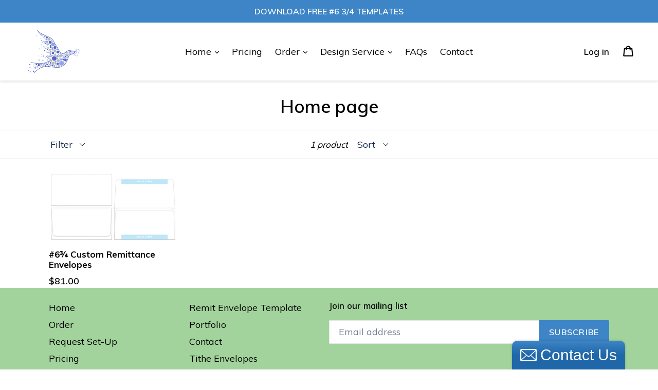

--- FILE ---
content_type: text/html; charset=utf-8
request_url: https://www.myremittanceenvelopes.com/collections/frontpage
body_size: 18225
content:
<!doctype html>
<!--[if IE 9]> <html class="ie9 no-js" lang="en"> <![endif]-->
<!--[if (gt IE 9)|!(IE)]><!--> <html class="no-js" lang="en"> <!--<![endif]-->
<head>
  <script src='//d1liekpayvooaz.cloudfront.net/apps/uploadery/uploadery.js?shop=myremittanceenvelopes-com.myshopify.com'></script>

 


<!-- This code adds some text on the order page in mobile so users don't upload images on mobile site -->  
  
  <style type="text/css"> 
  .mobileShow {display: none;} 

  /* Smartphone Portrait and Landscape */ 
  @media only screen 
    and (min-device-width : 320px) 
    and (max-device-width : 480px){ 
      .mobileShow {display: inline;}
  }
</style>
  
  

  <!-- Google Tag Manager -->
<script>(function(w,d,s,l,i){w[l]=w[l]||[];w[l].push({'gtm.start':
new Date().getTime(),event:'gtm.js'});var f=d.getElementsByTagName(s)[0],
j=d.createElement(s),dl=l!='dataLayer'?'&l='+l:'';j.async=true;j.src=
'https://www.googletagmanager.com/gtm.js?id='+i+dl;f.parentNode.insertBefore(j,f);
})(window,document,'script','dataLayer','GTM-PHW9ZFF');</script>
<!-- End Google Tag Manager -->
  
  

  
  <meta name="p:domain_verify" content="21cc4261c125ed35fe79e07ac3fdf7a6"/>
  
  <!-- Product Schema -->
  <script type="application/ld+json">
{
  "@context": "https://schema.org/", 
  "@type": "Product", 
  "name": "Remittance and Donation Envelopes",
  "image": "https://cdn.shopify.com/s/files/1/0001/9441/2550/files/remittance-envelopes-donations-THE_ROCK2-update_600x600.png?v=1560817526",
  "description": "Gorgeous custom remittance envelopes.",
  "brand": "MyRemittanceEnvelopes.com",
  "sku": "church-remittance-envelopes",
  "offers": {
    "@type": "AggregateOffer",
    "url": "https://www.myremittanceenvelopes.com/products/order",
    "priceCurrency": "USD",
    "lowPrice": "135",
    "highPrice": "1998",
    "offerCount": "10"
  },
  "aggregateRating": {
    "@type": "AggregateRating",
    "ratingValue": "4.9",
    "bestRating": "5",
    "worstRating": "1",
    "ratingCount": "56"
  },
  "review": {
    "@type": "Review",
    "name": "Charlotte",
    "reviewBody": "Great! Thank you. I just want to say that you make this process so easy. Your level of customer service is appreciated.",
    "author": {"@type": "Person", "name": ""}
  }
}
</script>
  <!-- End Product Schema -->
  
    <!-- Website Schema -->
<script type='application/ld+json'> 
{
  "@context": "http://www.schema.org",
  "@type": "WebSite",
  "name": "MyRemittanceEnvelopes.com",
  "alternateName": "Custom Remittance Envelopes and Donation Envelopes for Collections",
  "url": "https://www.myremittanceenvelopes.com"
}
 </script>
  <!-- End Website Schema -->
  
  
  
  
  <meta name="google-site-verification" content="O4rHoHK8Un5kcrepu-7mhf1T0AJ_uccxYNQMSJ-kyZI" />
  <meta charset="utf-8">
  <meta http-equiv="X-UA-Compatible" content="IE=edge,chrome=1">
  <meta name="viewport" content="width=device-width,initial-scale=1">
  <meta name="theme-color" content="#3d85c6">
  <link rel="canonical" href="https://www.myremittanceenvelopes.com/collections/frontpage">

  
    <link rel="shortcut icon" href="//www.myremittanceenvelopes.com/cdn/shop/files/Remittance-envelopes-logo_32x32.png?v=1614340709" type="image/png">
  

  
  <title>
    Home page
    
    
    
  </title>

  

  <!-- /snippets/social-meta-tags.liquid -->




<meta property="og:site_name" content="MyRemittanceEnvelopes.com ">
<meta property="og:url" content="https://www.myremittanceenvelopes.com/collections/frontpage">
<meta property="og:title" content="Home page">
<meta property="og:type" content="product.group">
<meta property="og:description" content="Custom Printed Remittance Envelopes | Donation Envelopes | B&W and Full Color Printing | 48 Hour Turnaround | Printed in Maine | Design Services">





<meta name="twitter:card" content="summary_large_image">
<meta name="twitter:title" content="Home page">
<meta name="twitter:description" content="Custom Printed Remittance Envelopes | Donation Envelopes | B&W and Full Color Printing | 48 Hour Turnaround | Printed in Maine | Design Services">


  <link href="//www.myremittanceenvelopes.com/cdn/shop/t/6/assets/theme.scss.css?v=76186994043397467581713892810" rel="stylesheet" type="text/css" media="all" />
  

  <link href="//fonts.googleapis.com/css?family=Muli:400,700" rel="stylesheet" type="text/css" media="all" />


  

    <link href="//fonts.googleapis.com/css?family=Muli:600" rel="stylesheet" type="text/css" media="all" />
  



  <script>
    var theme = {
      strings: {
        addToCart: "Add to cart",
        soldOut: "Sold out",
        unavailable: "Please Select Options",
        showMore: "Show More",
        showLess: "Show Less",
        addressError: "Error looking up that address",
        addressNoResults: "No results for that address",
        addressQueryLimit: "You have exceeded the Google API usage limit. Consider upgrading to a \u003ca href=\"https:\/\/developers.google.com\/maps\/premium\/usage-limits\"\u003ePremium Plan\u003c\/a\u003e.",
        authError: "There was a problem authenticating your Google Maps account."
      },
      moneyFormat: "${{amount}}"
    }

    document.documentElement.className = document.documentElement.className.replace('no-js', 'js');
  </script>

  <!--[if (lte IE 9) ]><script src="//www.myremittanceenvelopes.com/cdn/shop/t/6/assets/match-media.min.js?v=22265819453975888031713887132" type="text/javascript"></script><![endif]-->

  

  <!--[if (gt IE 9)|!(IE)]><!--><script src="//www.myremittanceenvelopes.com/cdn/shop/t/6/assets/lazysizes.js?v=68441465964607740661713887132" async="async"></script><!--<![endif]-->
  <!--[if lte IE 9]><script src="//www.myremittanceenvelopes.com/cdn/shop/t/6/assets/lazysizes.min.js?v=2704"></script><![endif]-->

  <!--[if (gt IE 9)|!(IE)]><!--><script src="//www.myremittanceenvelopes.com/cdn/shop/t/6/assets/vendor.js?v=143600063510882431481713887132" defer="defer"></script><!--<![endif]-->
  <!--[if lte IE 9]><script src="//www.myremittanceenvelopes.com/cdn/shop/t/6/assets/vendor.js?v=143600063510882431481713887132"></script><![endif]-->

  <!--[if (gt IE 9)|!(IE)]><!--><script src="//www.myremittanceenvelopes.com/cdn/shop/t/6/assets/theme.js?v=104487795434767584831713887132" defer="defer"></script><!--<![endif]-->
  <!--[if lte IE 9]><script src="//www.myremittanceenvelopes.com/cdn/shop/t/6/assets/theme.js?v=104487795434767584831713887132"></script><![endif]-->

  <script>var EWD_ULB_Options = {"Add_Lightbox":["image_class","image_selector"],"Image_Class_List":"lightbox,","Image_Selector_List":"lightbox,","Background_Close":"true","Gallery_Loop":"false","Show_Thumbnails":"none","Start_Autoplay":"false","Autoplay_Interval":"5000","Hide_On_Mobile":["title","description","thumbnails"],"Min_Height":"0","Min_Width":"0","Transition_Type":"ewd-ulb-no-transition","Top_Right_Controls":["exit"],"Top_Left_Controls":["autoplay","zoom"],"Bottom_Right_Controls":["slide_counter"],"Bottom_Left_Controls":null,"Arrow":"c","Icon_Set":"a","Styling_Title_Font":"","Styling_Title_Font_Size":"","Styling_Title_Font_Color":"","Styling_Description_Font":"","Styling_Description_Font_Size":"","Styling_Description_Font_Color":"","Styling_Arrow_Size":"","Styling_Arrow_Color":"","Styling_Arrow_Background_Color":"","Styling_Arrow_Background_Opacity":"","Styling_Arrow_Background_Hover_Opacity":"","Styling_Icon_Size":"","Styling_Icon_Color":"","Styling_Background_Overlay_Color":"#df5a5a","Styling_Background_Overlay_Opacity":".8","Styling_Toolbar_Color":"","Styling_Toolbar_Opacity":"","Styling_Image_Overlay_Color":"#d8c0c0","Styling_Image_Overlay_Opacity":".1","Styling_Thumbnail_Bar_Color":"","Styling_Thumbnail_Bar_Opacity":"","Styling_Thumbnail_Scroll_Arrow_Color":"","Styling_Active_Thumbnail_Border_Color":"","Shop":"myremittanceenvelopes-com.myshopify.com","Custom_CSS":"          "};
</script> 
 <script>window.performance && window.performance.mark && window.performance.mark('shopify.content_for_header.start');</script><meta id="shopify-digital-wallet" name="shopify-digital-wallet" content="/194412550/digital_wallets/dialog">
<meta name="shopify-checkout-api-token" content="98de997541b85657184791a74d249ee9">
<meta id="in-context-paypal-metadata" data-shop-id="194412550" data-venmo-supported="true" data-environment="production" data-locale="en_US" data-paypal-v4="true" data-currency="USD">
<link rel="alternate" type="application/atom+xml" title="Feed" href="/collections/frontpage.atom" />
<link rel="alternate" type="application/json+oembed" href="https://www.myremittanceenvelopes.com/collections/frontpage.oembed">
<script async="async" src="/checkouts/internal/preloads.js?locale=en-US"></script>
<link rel="preconnect" href="https://shop.app" crossorigin="anonymous">
<script async="async" src="https://shop.app/checkouts/internal/preloads.js?locale=en-US&shop_id=194412550" crossorigin="anonymous"></script>
<script id="apple-pay-shop-capabilities" type="application/json">{"shopId":194412550,"countryCode":"US","currencyCode":"USD","merchantCapabilities":["supports3DS"],"merchantId":"gid:\/\/shopify\/Shop\/194412550","merchantName":"MyRemittanceEnvelopes.com ","requiredBillingContactFields":["postalAddress","email"],"requiredShippingContactFields":["postalAddress","email"],"shippingType":"shipping","supportedNetworks":["visa","masterCard","amex","discover","elo","jcb"],"total":{"type":"pending","label":"MyRemittanceEnvelopes.com ","amount":"1.00"},"shopifyPaymentsEnabled":true,"supportsSubscriptions":true}</script>
<script id="shopify-features" type="application/json">{"accessToken":"98de997541b85657184791a74d249ee9","betas":["rich-media-storefront-analytics"],"domain":"www.myremittanceenvelopes.com","predictiveSearch":true,"shopId":194412550,"locale":"en"}</script>
<script>var Shopify = Shopify || {};
Shopify.shop = "myremittanceenvelopes-com.myshopify.com";
Shopify.locale = "en";
Shopify.currency = {"active":"USD","rate":"1.0"};
Shopify.country = "US";
Shopify.theme = {"name":"Live Production","id":123759886416,"schema_name":"Debut","schema_version":"2.1.0","theme_store_id":796,"role":"main"};
Shopify.theme.handle = "null";
Shopify.theme.style = {"id":null,"handle":null};
Shopify.cdnHost = "www.myremittanceenvelopes.com/cdn";
Shopify.routes = Shopify.routes || {};
Shopify.routes.root = "/";</script>
<script type="module">!function(o){(o.Shopify=o.Shopify||{}).modules=!0}(window);</script>
<script>!function(o){function n(){var o=[];function n(){o.push(Array.prototype.slice.apply(arguments))}return n.q=o,n}var t=o.Shopify=o.Shopify||{};t.loadFeatures=n(),t.autoloadFeatures=n()}(window);</script>
<script>
  window.ShopifyPay = window.ShopifyPay || {};
  window.ShopifyPay.apiHost = "shop.app\/pay";
  window.ShopifyPay.redirectState = null;
</script>
<script id="shop-js-analytics" type="application/json">{"pageType":"collection"}</script>
<script defer="defer" async type="module" src="//www.myremittanceenvelopes.com/cdn/shopifycloud/shop-js/modules/v2/client.init-shop-cart-sync_BdyHc3Nr.en.esm.js"></script>
<script defer="defer" async type="module" src="//www.myremittanceenvelopes.com/cdn/shopifycloud/shop-js/modules/v2/chunk.common_Daul8nwZ.esm.js"></script>
<script type="module">
  await import("//www.myremittanceenvelopes.com/cdn/shopifycloud/shop-js/modules/v2/client.init-shop-cart-sync_BdyHc3Nr.en.esm.js");
await import("//www.myremittanceenvelopes.com/cdn/shopifycloud/shop-js/modules/v2/chunk.common_Daul8nwZ.esm.js");

  window.Shopify.SignInWithShop?.initShopCartSync?.({"fedCMEnabled":true,"windoidEnabled":true});

</script>
<script>
  window.Shopify = window.Shopify || {};
  if (!window.Shopify.featureAssets) window.Shopify.featureAssets = {};
  window.Shopify.featureAssets['shop-js'] = {"shop-cart-sync":["modules/v2/client.shop-cart-sync_QYOiDySF.en.esm.js","modules/v2/chunk.common_Daul8nwZ.esm.js"],"init-fed-cm":["modules/v2/client.init-fed-cm_DchLp9rc.en.esm.js","modules/v2/chunk.common_Daul8nwZ.esm.js"],"shop-button":["modules/v2/client.shop-button_OV7bAJc5.en.esm.js","modules/v2/chunk.common_Daul8nwZ.esm.js"],"init-windoid":["modules/v2/client.init-windoid_DwxFKQ8e.en.esm.js","modules/v2/chunk.common_Daul8nwZ.esm.js"],"shop-cash-offers":["modules/v2/client.shop-cash-offers_DWtL6Bq3.en.esm.js","modules/v2/chunk.common_Daul8nwZ.esm.js","modules/v2/chunk.modal_CQq8HTM6.esm.js"],"shop-toast-manager":["modules/v2/client.shop-toast-manager_CX9r1SjA.en.esm.js","modules/v2/chunk.common_Daul8nwZ.esm.js"],"init-shop-email-lookup-coordinator":["modules/v2/client.init-shop-email-lookup-coordinator_UhKnw74l.en.esm.js","modules/v2/chunk.common_Daul8nwZ.esm.js"],"pay-button":["modules/v2/client.pay-button_DzxNnLDY.en.esm.js","modules/v2/chunk.common_Daul8nwZ.esm.js"],"avatar":["modules/v2/client.avatar_BTnouDA3.en.esm.js"],"init-shop-cart-sync":["modules/v2/client.init-shop-cart-sync_BdyHc3Nr.en.esm.js","modules/v2/chunk.common_Daul8nwZ.esm.js"],"shop-login-button":["modules/v2/client.shop-login-button_D8B466_1.en.esm.js","modules/v2/chunk.common_Daul8nwZ.esm.js","modules/v2/chunk.modal_CQq8HTM6.esm.js"],"init-customer-accounts-sign-up":["modules/v2/client.init-customer-accounts-sign-up_C8fpPm4i.en.esm.js","modules/v2/client.shop-login-button_D8B466_1.en.esm.js","modules/v2/chunk.common_Daul8nwZ.esm.js","modules/v2/chunk.modal_CQq8HTM6.esm.js"],"init-shop-for-new-customer-accounts":["modules/v2/client.init-shop-for-new-customer-accounts_CVTO0Ztu.en.esm.js","modules/v2/client.shop-login-button_D8B466_1.en.esm.js","modules/v2/chunk.common_Daul8nwZ.esm.js","modules/v2/chunk.modal_CQq8HTM6.esm.js"],"init-customer-accounts":["modules/v2/client.init-customer-accounts_dRgKMfrE.en.esm.js","modules/v2/client.shop-login-button_D8B466_1.en.esm.js","modules/v2/chunk.common_Daul8nwZ.esm.js","modules/v2/chunk.modal_CQq8HTM6.esm.js"],"shop-follow-button":["modules/v2/client.shop-follow-button_CkZpjEct.en.esm.js","modules/v2/chunk.common_Daul8nwZ.esm.js","modules/v2/chunk.modal_CQq8HTM6.esm.js"],"lead-capture":["modules/v2/client.lead-capture_BntHBhfp.en.esm.js","modules/v2/chunk.common_Daul8nwZ.esm.js","modules/v2/chunk.modal_CQq8HTM6.esm.js"],"checkout-modal":["modules/v2/client.checkout-modal_CfxcYbTm.en.esm.js","modules/v2/chunk.common_Daul8nwZ.esm.js","modules/v2/chunk.modal_CQq8HTM6.esm.js"],"shop-login":["modules/v2/client.shop-login_Da4GZ2H6.en.esm.js","modules/v2/chunk.common_Daul8nwZ.esm.js","modules/v2/chunk.modal_CQq8HTM6.esm.js"],"payment-terms":["modules/v2/client.payment-terms_MV4M3zvL.en.esm.js","modules/v2/chunk.common_Daul8nwZ.esm.js","modules/v2/chunk.modal_CQq8HTM6.esm.js"]};
</script>
<script>(function() {
  var isLoaded = false;
  function asyncLoad() {
    if (isLoaded) return;
    isLoaded = true;
    var urls = ["\/\/d1liekpayvooaz.cloudfront.net\/apps\/uploadery\/uploadery.js?shop=myremittanceenvelopes-com.myshopify.com","\/\/static.zotabox.com\/6\/3\/63cd9d48c5b11a33f754cd79dd9a73b6\/widgets.js?shop=myremittanceenvelopes-com.myshopify.com"];
    for (var i = 0; i < urls.length; i++) {
      var s = document.createElement('script');
      s.type = 'text/javascript';
      s.async = true;
      s.src = urls[i];
      var x = document.getElementsByTagName('script')[0];
      x.parentNode.insertBefore(s, x);
    }
  };
  if(window.attachEvent) {
    window.attachEvent('onload', asyncLoad);
  } else {
    window.addEventListener('load', asyncLoad, false);
  }
})();</script>
<script id="__st">var __st={"a":194412550,"offset":-18000,"reqid":"681913d7-0dd4-4331-a348-f186f5887bf1-1769029355","pageurl":"www.myremittanceenvelopes.com\/collections\/frontpage","u":"bfc066807f06","p":"collection","rtyp":"collection","rid":6010798086};</script>
<script>window.ShopifyPaypalV4VisibilityTracking = true;</script>
<script id="captcha-bootstrap">!function(){'use strict';const t='contact',e='account',n='new_comment',o=[[t,t],['blogs',n],['comments',n],[t,'customer']],c=[[e,'customer_login'],[e,'guest_login'],[e,'recover_customer_password'],[e,'create_customer']],r=t=>t.map((([t,e])=>`form[action*='/${t}']:not([data-nocaptcha='true']) input[name='form_type'][value='${e}']`)).join(','),a=t=>()=>t?[...document.querySelectorAll(t)].map((t=>t.form)):[];function s(){const t=[...o],e=r(t);return a(e)}const i='password',u='form_key',d=['recaptcha-v3-token','g-recaptcha-response','h-captcha-response',i],f=()=>{try{return window.sessionStorage}catch{return}},m='__shopify_v',_=t=>t.elements[u];function p(t,e,n=!1){try{const o=window.sessionStorage,c=JSON.parse(o.getItem(e)),{data:r}=function(t){const{data:e,action:n}=t;return t[m]||n?{data:e,action:n}:{data:t,action:n}}(c);for(const[e,n]of Object.entries(r))t.elements[e]&&(t.elements[e].value=n);n&&o.removeItem(e)}catch(o){console.error('form repopulation failed',{error:o})}}const l='form_type',E='cptcha';function T(t){t.dataset[E]=!0}const w=window,h=w.document,L='Shopify',v='ce_forms',y='captcha';let A=!1;((t,e)=>{const n=(g='f06e6c50-85a8-45c8-87d0-21a2b65856fe',I='https://cdn.shopify.com/shopifycloud/storefront-forms-hcaptcha/ce_storefront_forms_captcha_hcaptcha.v1.5.2.iife.js',D={infoText:'Protected by hCaptcha',privacyText:'Privacy',termsText:'Terms'},(t,e,n)=>{const o=w[L][v],c=o.bindForm;if(c)return c(t,g,e,D).then(n);var r;o.q.push([[t,g,e,D],n]),r=I,A||(h.body.append(Object.assign(h.createElement('script'),{id:'captcha-provider',async:!0,src:r})),A=!0)});var g,I,D;w[L]=w[L]||{},w[L][v]=w[L][v]||{},w[L][v].q=[],w[L][y]=w[L][y]||{},w[L][y].protect=function(t,e){n(t,void 0,e),T(t)},Object.freeze(w[L][y]),function(t,e,n,w,h,L){const[v,y,A,g]=function(t,e,n){const i=e?o:[],u=t?c:[],d=[...i,...u],f=r(d),m=r(i),_=r(d.filter((([t,e])=>n.includes(e))));return[a(f),a(m),a(_),s()]}(w,h,L),I=t=>{const e=t.target;return e instanceof HTMLFormElement?e:e&&e.form},D=t=>v().includes(t);t.addEventListener('submit',(t=>{const e=I(t);if(!e)return;const n=D(e)&&!e.dataset.hcaptchaBound&&!e.dataset.recaptchaBound,o=_(e),c=g().includes(e)&&(!o||!o.value);(n||c)&&t.preventDefault(),c&&!n&&(function(t){try{if(!f())return;!function(t){const e=f();if(!e)return;const n=_(t);if(!n)return;const o=n.value;o&&e.removeItem(o)}(t);const e=Array.from(Array(32),(()=>Math.random().toString(36)[2])).join('');!function(t,e){_(t)||t.append(Object.assign(document.createElement('input'),{type:'hidden',name:u})),t.elements[u].value=e}(t,e),function(t,e){const n=f();if(!n)return;const o=[...t.querySelectorAll(`input[type='${i}']`)].map((({name:t})=>t)),c=[...d,...o],r={};for(const[a,s]of new FormData(t).entries())c.includes(a)||(r[a]=s);n.setItem(e,JSON.stringify({[m]:1,action:t.action,data:r}))}(t,e)}catch(e){console.error('failed to persist form',e)}}(e),e.submit())}));const S=(t,e)=>{t&&!t.dataset[E]&&(n(t,e.some((e=>e===t))),T(t))};for(const o of['focusin','change'])t.addEventListener(o,(t=>{const e=I(t);D(e)&&S(e,y())}));const B=e.get('form_key'),M=e.get(l),P=B&&M;t.addEventListener('DOMContentLoaded',(()=>{const t=y();if(P)for(const e of t)e.elements[l].value===M&&p(e,B);[...new Set([...A(),...v().filter((t=>'true'===t.dataset.shopifyCaptcha))])].forEach((e=>S(e,t)))}))}(h,new URLSearchParams(w.location.search),n,t,e,['guest_login'])})(!0,!0)}();</script>
<script integrity="sha256-4kQ18oKyAcykRKYeNunJcIwy7WH5gtpwJnB7kiuLZ1E=" data-source-attribution="shopify.loadfeatures" defer="defer" src="//www.myremittanceenvelopes.com/cdn/shopifycloud/storefront/assets/storefront/load_feature-a0a9edcb.js" crossorigin="anonymous"></script>
<script crossorigin="anonymous" defer="defer" src="//www.myremittanceenvelopes.com/cdn/shopifycloud/storefront/assets/shopify_pay/storefront-65b4c6d7.js?v=20250812"></script>
<script data-source-attribution="shopify.dynamic_checkout.dynamic.init">var Shopify=Shopify||{};Shopify.PaymentButton=Shopify.PaymentButton||{isStorefrontPortableWallets:!0,init:function(){window.Shopify.PaymentButton.init=function(){};var t=document.createElement("script");t.src="https://www.myremittanceenvelopes.com/cdn/shopifycloud/portable-wallets/latest/portable-wallets.en.js",t.type="module",document.head.appendChild(t)}};
</script>
<script data-source-attribution="shopify.dynamic_checkout.buyer_consent">
  function portableWalletsHideBuyerConsent(e){var t=document.getElementById("shopify-buyer-consent"),n=document.getElementById("shopify-subscription-policy-button");t&&n&&(t.classList.add("hidden"),t.setAttribute("aria-hidden","true"),n.removeEventListener("click",e))}function portableWalletsShowBuyerConsent(e){var t=document.getElementById("shopify-buyer-consent"),n=document.getElementById("shopify-subscription-policy-button");t&&n&&(t.classList.remove("hidden"),t.removeAttribute("aria-hidden"),n.addEventListener("click",e))}window.Shopify?.PaymentButton&&(window.Shopify.PaymentButton.hideBuyerConsent=portableWalletsHideBuyerConsent,window.Shopify.PaymentButton.showBuyerConsent=portableWalletsShowBuyerConsent);
</script>
<script data-source-attribution="shopify.dynamic_checkout.cart.bootstrap">document.addEventListener("DOMContentLoaded",(function(){function t(){return document.querySelector("shopify-accelerated-checkout-cart, shopify-accelerated-checkout")}if(t())Shopify.PaymentButton.init();else{new MutationObserver((function(e,n){t()&&(Shopify.PaymentButton.init(),n.disconnect())})).observe(document.body,{childList:!0,subtree:!0})}}));
</script>
<link id="shopify-accelerated-checkout-styles" rel="stylesheet" media="screen" href="https://www.myremittanceenvelopes.com/cdn/shopifycloud/portable-wallets/latest/accelerated-checkout-backwards-compat.css" crossorigin="anonymous">
<style id="shopify-accelerated-checkout-cart">
        #shopify-buyer-consent {
  margin-top: 1em;
  display: inline-block;
  width: 100%;
}

#shopify-buyer-consent.hidden {
  display: none;
}

#shopify-subscription-policy-button {
  background: none;
  border: none;
  padding: 0;
  text-decoration: underline;
  font-size: inherit;
  cursor: pointer;
}

#shopify-subscription-policy-button::before {
  box-shadow: none;
}

      </style>

<script>window.performance && window.performance.mark && window.performance.mark('shopify.content_for_header.end');</script>
  <link href="//www.myremittanceenvelopes.com/cdn/shop/t/6/assets/shopstorm-apps.scss.css?v=44200075104732991851713887132" rel="stylesheet" type="text/css" media="all" />
  <link href="//www.myremittanceenvelopes.com/cdn/shop/t/6/assets/img-preview.css?v=148035840770105068271713887132" rel="stylesheet" type="text/css" media="all" />
  <link href="//www.myremittanceenvelopes.com/cdn/shop/t/6/assets/lity.min.css?v=160141124587808291391713887132" rel="stylesheet" type="text/css" media="all" />
  
  <script async src="https://product-customizer-cdn.shopstorm.com/assets/storefront/product-customizer-v2-87192a607035a2a9b7c2904ff5559af964e0d45d6c60e0af79b206603d6a6281.js?shop=myremittanceenvelopes-com.myshopify.com" type="text/javascript"></script>
  
  <!-- Uploadery Faster Loading Script -->
  <script src='//d1liekpayvooaz.cloudfront.net/apps/uploadery/uploadery.js?shop=myremittanceenvelopes-com.myshopify.com'></script>
  <script src="https://code.jquery.com/jquery-3.2.1.min.js"></script>

<script src="//ajax.googleapis.com/ajax/libs/jquery/2.2.3/jquery.min.js" type="text/javascript"></script>

<script>window.is_hulkpo_installed=true</script><!-- BEGIN app block: shopify://apps/hulk-product-options/blocks/app-embed/380168ef-9475-4244-a291-f66b189208b5 --><!-- BEGIN app snippet: hulkapps_product_options --><script>
    
        window.hulkapps = {
        shop_slug: "myremittanceenvelopes-com",
        store_id: "myremittanceenvelopes-com.myshopify.com",
        money_format: "${{amount}}",
        cart: null,
        product: null,
        product_collections: null,
        product_variants: null,
        is_volume_discount: null,
        is_product_option: true,
        product_id: null,
        page_type: null,
        po_url: "https://productoption.hulkapps.com",
        po_proxy_url: "https://www.myremittanceenvelopes.com",
        vd_url: "https://volumediscount.hulkapps.com",
        customer: null,
        hulkapps_extension_js: true

    }
    window.is_hulkpo_installed=true
    

      window.hulkapps.page_type = "cart";
      window.hulkapps.cart = {"note":null,"attributes":{},"original_total_price":0,"total_price":0,"total_discount":0,"total_weight":0.0,"item_count":0,"items":[],"requires_shipping":false,"currency":"USD","items_subtotal_price":0,"cart_level_discount_applications":[],"checkout_charge_amount":0}
      if (typeof window.hulkapps.cart.items == "object") {
        for (var i=0; i<window.hulkapps.cart.items.length; i++) {
          ["sku", "grams", "vendor", "url", "image", "handle", "requires_shipping", "product_type", "product_description"].map(function(a) {
            delete window.hulkapps.cart.items[i][a]
          })
        }
      }
      window.hulkapps.cart_collections = {}
      

    

</script>

<!-- END app snippet --><!-- END app block --><!-- BEGIN app block: shopify://apps/upload-lift/blocks/app-embed/3c98bdcb-7587-4ade-bfe4-7d8af00d05ca -->
<script src="https://assets.cloudlift.app/api/assets/upload.js?shop=myremittanceenvelopes-com.myshopify.com" defer="defer"></script>

<!-- END app block --><script src="https://cdn.shopify.com/extensions/019bdef3-ad0a-728f-8c72-eda2a502dab2/productoption-173/assets/hulkcode.js" type="text/javascript" defer="defer"></script>
<link href="https://cdn.shopify.com/extensions/019bdef3-ad0a-728f-8c72-eda2a502dab2/productoption-173/assets/hulkcode.css" rel="stylesheet" type="text/css" media="all">
<meta property="og:image" content="https://cdn.shopify.com/s/files/1/0001/9441/2550/files/MyRemittance_Logo-NO_text.png?height=628&pad_color=ffffff&v=1614340724&width=1200" />
<meta property="og:image:secure_url" content="https://cdn.shopify.com/s/files/1/0001/9441/2550/files/MyRemittance_Logo-NO_text.png?height=628&pad_color=ffffff&v=1614340724&width=1200" />
<meta property="og:image:width" content="1200" />
<meta property="og:image:height" content="628" />
<link href="https://monorail-edge.shopifysvc.com" rel="dns-prefetch">
<script>(function(){if ("sendBeacon" in navigator && "performance" in window) {try {var session_token_from_headers = performance.getEntriesByType('navigation')[0].serverTiming.find(x => x.name == '_s').description;} catch {var session_token_from_headers = undefined;}var session_cookie_matches = document.cookie.match(/_shopify_s=([^;]*)/);var session_token_from_cookie = session_cookie_matches && session_cookie_matches.length === 2 ? session_cookie_matches[1] : "";var session_token = session_token_from_headers || session_token_from_cookie || "";function handle_abandonment_event(e) {var entries = performance.getEntries().filter(function(entry) {return /monorail-edge.shopifysvc.com/.test(entry.name);});if (!window.abandonment_tracked && entries.length === 0) {window.abandonment_tracked = true;var currentMs = Date.now();var navigation_start = performance.timing.navigationStart;var payload = {shop_id: 194412550,url: window.location.href,navigation_start,duration: currentMs - navigation_start,session_token,page_type: "collection"};window.navigator.sendBeacon("https://monorail-edge.shopifysvc.com/v1/produce", JSON.stringify({schema_id: "online_store_buyer_site_abandonment/1.1",payload: payload,metadata: {event_created_at_ms: currentMs,event_sent_at_ms: currentMs}}));}}window.addEventListener('pagehide', handle_abandonment_event);}}());</script>
<script id="web-pixels-manager-setup">(function e(e,d,r,n,o){if(void 0===o&&(o={}),!Boolean(null===(a=null===(i=window.Shopify)||void 0===i?void 0:i.analytics)||void 0===a?void 0:a.replayQueue)){var i,a;window.Shopify=window.Shopify||{};var t=window.Shopify;t.analytics=t.analytics||{};var s=t.analytics;s.replayQueue=[],s.publish=function(e,d,r){return s.replayQueue.push([e,d,r]),!0};try{self.performance.mark("wpm:start")}catch(e){}var l=function(){var e={modern:/Edge?\/(1{2}[4-9]|1[2-9]\d|[2-9]\d{2}|\d{4,})\.\d+(\.\d+|)|Firefox\/(1{2}[4-9]|1[2-9]\d|[2-9]\d{2}|\d{4,})\.\d+(\.\d+|)|Chrom(ium|e)\/(9{2}|\d{3,})\.\d+(\.\d+|)|(Maci|X1{2}).+ Version\/(15\.\d+|(1[6-9]|[2-9]\d|\d{3,})\.\d+)([,.]\d+|)( \(\w+\)|)( Mobile\/\w+|) Safari\/|Chrome.+OPR\/(9{2}|\d{3,})\.\d+\.\d+|(CPU[ +]OS|iPhone[ +]OS|CPU[ +]iPhone|CPU IPhone OS|CPU iPad OS)[ +]+(15[._]\d+|(1[6-9]|[2-9]\d|\d{3,})[._]\d+)([._]\d+|)|Android:?[ /-](13[3-9]|1[4-9]\d|[2-9]\d{2}|\d{4,})(\.\d+|)(\.\d+|)|Android.+Firefox\/(13[5-9]|1[4-9]\d|[2-9]\d{2}|\d{4,})\.\d+(\.\d+|)|Android.+Chrom(ium|e)\/(13[3-9]|1[4-9]\d|[2-9]\d{2}|\d{4,})\.\d+(\.\d+|)|SamsungBrowser\/([2-9]\d|\d{3,})\.\d+/,legacy:/Edge?\/(1[6-9]|[2-9]\d|\d{3,})\.\d+(\.\d+|)|Firefox\/(5[4-9]|[6-9]\d|\d{3,})\.\d+(\.\d+|)|Chrom(ium|e)\/(5[1-9]|[6-9]\d|\d{3,})\.\d+(\.\d+|)([\d.]+$|.*Safari\/(?![\d.]+ Edge\/[\d.]+$))|(Maci|X1{2}).+ Version\/(10\.\d+|(1[1-9]|[2-9]\d|\d{3,})\.\d+)([,.]\d+|)( \(\w+\)|)( Mobile\/\w+|) Safari\/|Chrome.+OPR\/(3[89]|[4-9]\d|\d{3,})\.\d+\.\d+|(CPU[ +]OS|iPhone[ +]OS|CPU[ +]iPhone|CPU IPhone OS|CPU iPad OS)[ +]+(10[._]\d+|(1[1-9]|[2-9]\d|\d{3,})[._]\d+)([._]\d+|)|Android:?[ /-](13[3-9]|1[4-9]\d|[2-9]\d{2}|\d{4,})(\.\d+|)(\.\d+|)|Mobile Safari.+OPR\/([89]\d|\d{3,})\.\d+\.\d+|Android.+Firefox\/(13[5-9]|1[4-9]\d|[2-9]\d{2}|\d{4,})\.\d+(\.\d+|)|Android.+Chrom(ium|e)\/(13[3-9]|1[4-9]\d|[2-9]\d{2}|\d{4,})\.\d+(\.\d+|)|Android.+(UC? ?Browser|UCWEB|U3)[ /]?(15\.([5-9]|\d{2,})|(1[6-9]|[2-9]\d|\d{3,})\.\d+)\.\d+|SamsungBrowser\/(5\.\d+|([6-9]|\d{2,})\.\d+)|Android.+MQ{2}Browser\/(14(\.(9|\d{2,})|)|(1[5-9]|[2-9]\d|\d{3,})(\.\d+|))(\.\d+|)|K[Aa][Ii]OS\/(3\.\d+|([4-9]|\d{2,})\.\d+)(\.\d+|)/},d=e.modern,r=e.legacy,n=navigator.userAgent;return n.match(d)?"modern":n.match(r)?"legacy":"unknown"}(),u="modern"===l?"modern":"legacy",c=(null!=n?n:{modern:"",legacy:""})[u],f=function(e){return[e.baseUrl,"/wpm","/b",e.hashVersion,"modern"===e.buildTarget?"m":"l",".js"].join("")}({baseUrl:d,hashVersion:r,buildTarget:u}),m=function(e){var d=e.version,r=e.bundleTarget,n=e.surface,o=e.pageUrl,i=e.monorailEndpoint;return{emit:function(e){var a=e.status,t=e.errorMsg,s=(new Date).getTime(),l=JSON.stringify({metadata:{event_sent_at_ms:s},events:[{schema_id:"web_pixels_manager_load/3.1",payload:{version:d,bundle_target:r,page_url:o,status:a,surface:n,error_msg:t},metadata:{event_created_at_ms:s}}]});if(!i)return console&&console.warn&&console.warn("[Web Pixels Manager] No Monorail endpoint provided, skipping logging."),!1;try{return self.navigator.sendBeacon.bind(self.navigator)(i,l)}catch(e){}var u=new XMLHttpRequest;try{return u.open("POST",i,!0),u.setRequestHeader("Content-Type","text/plain"),u.send(l),!0}catch(e){return console&&console.warn&&console.warn("[Web Pixels Manager] Got an unhandled error while logging to Monorail."),!1}}}}({version:r,bundleTarget:l,surface:e.surface,pageUrl:self.location.href,monorailEndpoint:e.monorailEndpoint});try{o.browserTarget=l,function(e){var d=e.src,r=e.async,n=void 0===r||r,o=e.onload,i=e.onerror,a=e.sri,t=e.scriptDataAttributes,s=void 0===t?{}:t,l=document.createElement("script"),u=document.querySelector("head"),c=document.querySelector("body");if(l.async=n,l.src=d,a&&(l.integrity=a,l.crossOrigin="anonymous"),s)for(var f in s)if(Object.prototype.hasOwnProperty.call(s,f))try{l.dataset[f]=s[f]}catch(e){}if(o&&l.addEventListener("load",o),i&&l.addEventListener("error",i),u)u.appendChild(l);else{if(!c)throw new Error("Did not find a head or body element to append the script");c.appendChild(l)}}({src:f,async:!0,onload:function(){if(!function(){var e,d;return Boolean(null===(d=null===(e=window.Shopify)||void 0===e?void 0:e.analytics)||void 0===d?void 0:d.initialized)}()){var d=window.webPixelsManager.init(e)||void 0;if(d){var r=window.Shopify.analytics;r.replayQueue.forEach((function(e){var r=e[0],n=e[1],o=e[2];d.publishCustomEvent(r,n,o)})),r.replayQueue=[],r.publish=d.publishCustomEvent,r.visitor=d.visitor,r.initialized=!0}}},onerror:function(){return m.emit({status:"failed",errorMsg:"".concat(f," has failed to load")})},sri:function(e){var d=/^sha384-[A-Za-z0-9+/=]+$/;return"string"==typeof e&&d.test(e)}(c)?c:"",scriptDataAttributes:o}),m.emit({status:"loading"})}catch(e){m.emit({status:"failed",errorMsg:(null==e?void 0:e.message)||"Unknown error"})}}})({shopId: 194412550,storefrontBaseUrl: "https://www.myremittanceenvelopes.com",extensionsBaseUrl: "https://extensions.shopifycdn.com/cdn/shopifycloud/web-pixels-manager",monorailEndpoint: "https://monorail-edge.shopifysvc.com/unstable/produce_batch",surface: "storefront-renderer",enabledBetaFlags: ["2dca8a86"],webPixelsConfigList: [{"id":"56721488","eventPayloadVersion":"v1","runtimeContext":"LAX","scriptVersion":"1","type":"CUSTOM","privacyPurposes":["ANALYTICS"],"name":"Google Analytics tag (migrated)"},{"id":"shopify-app-pixel","configuration":"{}","eventPayloadVersion":"v1","runtimeContext":"STRICT","scriptVersion":"0450","apiClientId":"shopify-pixel","type":"APP","privacyPurposes":["ANALYTICS","MARKETING"]},{"id":"shopify-custom-pixel","eventPayloadVersion":"v1","runtimeContext":"LAX","scriptVersion":"0450","apiClientId":"shopify-pixel","type":"CUSTOM","privacyPurposes":["ANALYTICS","MARKETING"]}],isMerchantRequest: false,initData: {"shop":{"name":"MyRemittanceEnvelopes.com ","paymentSettings":{"currencyCode":"USD"},"myshopifyDomain":"myremittanceenvelopes-com.myshopify.com","countryCode":"US","storefrontUrl":"https:\/\/www.myremittanceenvelopes.com"},"customer":null,"cart":null,"checkout":null,"productVariants":[],"purchasingCompany":null},},"https://www.myremittanceenvelopes.com/cdn","fcfee988w5aeb613cpc8e4bc33m6693e112",{"modern":"","legacy":""},{"shopId":"194412550","storefrontBaseUrl":"https:\/\/www.myremittanceenvelopes.com","extensionBaseUrl":"https:\/\/extensions.shopifycdn.com\/cdn\/shopifycloud\/web-pixels-manager","surface":"storefront-renderer","enabledBetaFlags":"[\"2dca8a86\"]","isMerchantRequest":"false","hashVersion":"fcfee988w5aeb613cpc8e4bc33m6693e112","publish":"custom","events":"[[\"page_viewed\",{}],[\"collection_viewed\",{\"collection\":{\"id\":\"6010798086\",\"title\":\"Home page\",\"productVariants\":[{\"price\":{\"amount\":130.0,\"currencyCode\":\"USD\"},\"product\":{\"title\":\"#6¾ Custom Remittance Envelopes\",\"vendor\":\"MyRemittanceEnvelopes.com\",\"id\":\"156190572550\",\"untranslatedTitle\":\"#6¾ Custom Remittance Envelopes\",\"url\":\"\/products\/order\",\"type\":\"\"},\"id\":\"39523362865232\",\"image\":{\"src\":\"\/\/www.myremittanceenvelopes.com\/cdn\/shop\/products\/remittance-template-upload.jpg?v=1560525625\"},\"sku\":\"\",\"title\":\"250 \/ Color\",\"untranslatedTitle\":\"250 \/ Color\"}]}}]]"});</script><script>
  window.ShopifyAnalytics = window.ShopifyAnalytics || {};
  window.ShopifyAnalytics.meta = window.ShopifyAnalytics.meta || {};
  window.ShopifyAnalytics.meta.currency = 'USD';
  var meta = {"products":[{"id":156190572550,"gid":"gid:\/\/shopify\/Product\/156190572550","vendor":"MyRemittanceEnvelopes.com","type":"","handle":"order","variants":[{"id":39523362865232,"price":13000,"name":"#6¾ Custom Remittance Envelopes - 250 \/ Color","public_title":"250 \/ Color","sku":""},{"id":39523364077648,"price":8100,"name":"#6¾ Custom Remittance Envelopes - 250 \/ Black \u0026 White","public_title":"250 \/ Black \u0026 White","sku":""},{"id":12303055945808,"price":23500,"name":"#6¾ Custom Remittance Envelopes - 500 \/ Color","public_title":"500 \/ Color","sku":"500 REM #6 3\/4 COLOR"},{"id":12303055913040,"price":15000,"name":"#6¾ Custom Remittance Envelopes - 500 \/ Black \u0026 White","public_title":"500 \/ Black \u0026 White","sku":"500 REM #6 3\/4 Black"},{"id":12303057420368,"price":35400,"name":"#6¾ Custom Remittance Envelopes - 1000 \/ Color","public_title":"1000 \/ Color","sku":"1000 REM #6 3\/4 COLOR"},{"id":12303057387600,"price":22200,"name":"#6¾ Custom Remittance Envelopes - 1000 \/ Black \u0026 White","public_title":"1000 \/ Black \u0026 White","sku":"1000 REM #6 3\/4 BLACK"},{"id":12303057485904,"price":51200,"name":"#6¾ Custom Remittance Envelopes - 1500 \/ Color","public_title":"1500 \/ Color","sku":""},{"id":12303057453136,"price":31900,"name":"#6¾ Custom Remittance Envelopes - 1500 \/ Black \u0026 White","public_title":"1500 \/ Black \u0026 White","sku":"1500 REM #6 3\/4 BLACK"},{"id":12303057551440,"price":65700,"name":"#6¾ Custom Remittance Envelopes - 2000 \/ Color","public_title":"2000 \/ Color","sku":""},{"id":12303057518672,"price":40700,"name":"#6¾ Custom Remittance Envelopes - 2000 \/ Black \u0026 White","public_title":"2000 \/ Black \u0026 White","sku":""},{"id":12303057616976,"price":79200,"name":"#6¾ Custom Remittance Envelopes - 2500 (Free Shipping) \/ Color","public_title":"2500 (Free Shipping) \/ Color","sku":""},{"id":12303057584208,"price":48700,"name":"#6¾ Custom Remittance Envelopes - 2500 (Free Shipping) \/ Black \u0026 White","public_title":"2500 (Free Shipping) \/ Black \u0026 White","sku":""},{"id":12303057682512,"price":91700,"name":"#6¾ Custom Remittance Envelopes - 3000 (Free Shipping) \/ Color","public_title":"3000 (Free Shipping) \/ Color","sku":""},{"id":12303057649744,"price":55900,"name":"#6¾ Custom Remittance Envelopes - 3000 (Free Shipping) \/ Black \u0026 White","public_title":"3000 (Free Shipping) \/ Black \u0026 White","sku":""},{"id":28765767630928,"price":103100,"name":"#6¾ Custom Remittance Envelopes - 3500 (Free Shipping) \/ Color","public_title":"3500 (Free Shipping) \/ Color","sku":""},{"id":28765754294352,"price":62500,"name":"#6¾ Custom Remittance Envelopes - 3500 (Free Shipping) \/ Black \u0026 White","public_title":"3500 (Free Shipping) \/ Black \u0026 White","sku":""},{"id":12303057748048,"price":113600,"name":"#6¾ Custom Remittance Envelopes - 4000 (Free Shipping) \/ Color","public_title":"4000 (Free Shipping) \/ Color","sku":""},{"id":12303057715280,"price":68500,"name":"#6¾ Custom Remittance Envelopes - 4000 (Free Shipping) \/ Black \u0026 White","public_title":"4000 (Free Shipping) \/ Black \u0026 White","sku":""},{"id":12303057813584,"price":132200,"name":"#6¾ Custom Remittance Envelopes - 5000 (Free Shipping) \/ Color","public_title":"5000 (Free Shipping) \/ Color","sku":""},{"id":12303057780816,"price":78700,"name":"#6¾ Custom Remittance Envelopes - 5000 (Free Shipping) \/ Black \u0026 White","public_title":"5000 (Free Shipping) \/ Black \u0026 White","sku":""},{"id":12303057879120,"price":252800,"name":"#6¾ Custom Remittance Envelopes - 10000 (Free Shipping) \/ Color","public_title":"10000 (Free Shipping) \/ Color","sku":""},{"id":12303057846352,"price":151000,"name":"#6¾ Custom Remittance Envelopes - 10000 (Free Shipping) \/ Black \u0026 White","public_title":"10000 (Free Shipping) \/ Black \u0026 White","sku":""}],"remote":false}],"page":{"pageType":"collection","resourceType":"collection","resourceId":6010798086,"requestId":"681913d7-0dd4-4331-a348-f186f5887bf1-1769029355"}};
  for (var attr in meta) {
    window.ShopifyAnalytics.meta[attr] = meta[attr];
  }
</script>
<script class="analytics">
  (function () {
    var customDocumentWrite = function(content) {
      var jquery = null;

      if (window.jQuery) {
        jquery = window.jQuery;
      } else if (window.Checkout && window.Checkout.$) {
        jquery = window.Checkout.$;
      }

      if (jquery) {
        jquery('body').append(content);
      }
    };

    var hasLoggedConversion = function(token) {
      if (token) {
        return document.cookie.indexOf('loggedConversion=' + token) !== -1;
      }
      return false;
    }

    var setCookieIfConversion = function(token) {
      if (token) {
        var twoMonthsFromNow = new Date(Date.now());
        twoMonthsFromNow.setMonth(twoMonthsFromNow.getMonth() + 2);

        document.cookie = 'loggedConversion=' + token + '; expires=' + twoMonthsFromNow;
      }
    }

    var trekkie = window.ShopifyAnalytics.lib = window.trekkie = window.trekkie || [];
    if (trekkie.integrations) {
      return;
    }
    trekkie.methods = [
      'identify',
      'page',
      'ready',
      'track',
      'trackForm',
      'trackLink'
    ];
    trekkie.factory = function(method) {
      return function() {
        var args = Array.prototype.slice.call(arguments);
        args.unshift(method);
        trekkie.push(args);
        return trekkie;
      };
    };
    for (var i = 0; i < trekkie.methods.length; i++) {
      var key = trekkie.methods[i];
      trekkie[key] = trekkie.factory(key);
    }
    trekkie.load = function(config) {
      trekkie.config = config || {};
      trekkie.config.initialDocumentCookie = document.cookie;
      var first = document.getElementsByTagName('script')[0];
      var script = document.createElement('script');
      script.type = 'text/javascript';
      script.onerror = function(e) {
        var scriptFallback = document.createElement('script');
        scriptFallback.type = 'text/javascript';
        scriptFallback.onerror = function(error) {
                var Monorail = {
      produce: function produce(monorailDomain, schemaId, payload) {
        var currentMs = new Date().getTime();
        var event = {
          schema_id: schemaId,
          payload: payload,
          metadata: {
            event_created_at_ms: currentMs,
            event_sent_at_ms: currentMs
          }
        };
        return Monorail.sendRequest("https://" + monorailDomain + "/v1/produce", JSON.stringify(event));
      },
      sendRequest: function sendRequest(endpointUrl, payload) {
        // Try the sendBeacon API
        if (window && window.navigator && typeof window.navigator.sendBeacon === 'function' && typeof window.Blob === 'function' && !Monorail.isIos12()) {
          var blobData = new window.Blob([payload], {
            type: 'text/plain'
          });

          if (window.navigator.sendBeacon(endpointUrl, blobData)) {
            return true;
          } // sendBeacon was not successful

        } // XHR beacon

        var xhr = new XMLHttpRequest();

        try {
          xhr.open('POST', endpointUrl);
          xhr.setRequestHeader('Content-Type', 'text/plain');
          xhr.send(payload);
        } catch (e) {
          console.log(e);
        }

        return false;
      },
      isIos12: function isIos12() {
        return window.navigator.userAgent.lastIndexOf('iPhone; CPU iPhone OS 12_') !== -1 || window.navigator.userAgent.lastIndexOf('iPad; CPU OS 12_') !== -1;
      }
    };
    Monorail.produce('monorail-edge.shopifysvc.com',
      'trekkie_storefront_load_errors/1.1',
      {shop_id: 194412550,
      theme_id: 123759886416,
      app_name: "storefront",
      context_url: window.location.href,
      source_url: "//www.myremittanceenvelopes.com/cdn/s/trekkie.storefront.cd680fe47e6c39ca5d5df5f0a32d569bc48c0f27.min.js"});

        };
        scriptFallback.async = true;
        scriptFallback.src = '//www.myremittanceenvelopes.com/cdn/s/trekkie.storefront.cd680fe47e6c39ca5d5df5f0a32d569bc48c0f27.min.js';
        first.parentNode.insertBefore(scriptFallback, first);
      };
      script.async = true;
      script.src = '//www.myremittanceenvelopes.com/cdn/s/trekkie.storefront.cd680fe47e6c39ca5d5df5f0a32d569bc48c0f27.min.js';
      first.parentNode.insertBefore(script, first);
    };
    trekkie.load(
      {"Trekkie":{"appName":"storefront","development":false,"defaultAttributes":{"shopId":194412550,"isMerchantRequest":null,"themeId":123759886416,"themeCityHash":"8552985414408721766","contentLanguage":"en","currency":"USD","eventMetadataId":"8773d41f-cf05-435b-ad20-85ffbf378087"},"isServerSideCookieWritingEnabled":true,"monorailRegion":"shop_domain","enabledBetaFlags":["65f19447"]},"Session Attribution":{},"S2S":{"facebookCapiEnabled":false,"source":"trekkie-storefront-renderer","apiClientId":580111}}
    );

    var loaded = false;
    trekkie.ready(function() {
      if (loaded) return;
      loaded = true;

      window.ShopifyAnalytics.lib = window.trekkie;

      var originalDocumentWrite = document.write;
      document.write = customDocumentWrite;
      try { window.ShopifyAnalytics.merchantGoogleAnalytics.call(this); } catch(error) {};
      document.write = originalDocumentWrite;

      window.ShopifyAnalytics.lib.page(null,{"pageType":"collection","resourceType":"collection","resourceId":6010798086,"requestId":"681913d7-0dd4-4331-a348-f186f5887bf1-1769029355","shopifyEmitted":true});

      var match = window.location.pathname.match(/checkouts\/(.+)\/(thank_you|post_purchase)/)
      var token = match? match[1]: undefined;
      if (!hasLoggedConversion(token)) {
        setCookieIfConversion(token);
        window.ShopifyAnalytics.lib.track("Viewed Product Category",{"currency":"USD","category":"Collection: frontpage","collectionName":"frontpage","collectionId":6010798086,"nonInteraction":true},undefined,undefined,{"shopifyEmitted":true});
      }
    });


        var eventsListenerScript = document.createElement('script');
        eventsListenerScript.async = true;
        eventsListenerScript.src = "//www.myremittanceenvelopes.com/cdn/shopifycloud/storefront/assets/shop_events_listener-3da45d37.js";
        document.getElementsByTagName('head')[0].appendChild(eventsListenerScript);

})();</script>
  <script>
  if (!window.ga || (window.ga && typeof window.ga !== 'function')) {
    window.ga = function ga() {
      (window.ga.q = window.ga.q || []).push(arguments);
      if (window.Shopify && window.Shopify.analytics && typeof window.Shopify.analytics.publish === 'function') {
        window.Shopify.analytics.publish("ga_stub_called", {}, {sendTo: "google_osp_migration"});
      }
      console.error("Shopify's Google Analytics stub called with:", Array.from(arguments), "\nSee https://help.shopify.com/manual/promoting-marketing/pixels/pixel-migration#google for more information.");
    };
    if (window.Shopify && window.Shopify.analytics && typeof window.Shopify.analytics.publish === 'function') {
      window.Shopify.analytics.publish("ga_stub_initialized", {}, {sendTo: "google_osp_migration"});
    }
  }
</script>
<script
  defer
  src="https://www.myremittanceenvelopes.com/cdn/shopifycloud/perf-kit/shopify-perf-kit-3.0.4.min.js"
  data-application="storefront-renderer"
  data-shop-id="194412550"
  data-render-region="gcp-us-central1"
  data-page-type="collection"
  data-theme-instance-id="123759886416"
  data-theme-name="Debut"
  data-theme-version="2.1.0"
  data-monorail-region="shop_domain"
  data-resource-timing-sampling-rate="10"
  data-shs="true"
  data-shs-beacon="true"
  data-shs-export-with-fetch="true"
  data-shs-logs-sample-rate="1"
  data-shs-beacon-endpoint="https://www.myremittanceenvelopes.com/api/collect"
></script>
</head>
<body class="template-collection">
  
  
  
  
  
  
  <!-- Google Tag Manager (noscript) -->
<noscript><iframe src="https://www.googletagmanager.com/ns.html?id=GTM-PHW9ZFF"
height="0" width="0" style="display:none;visibility:hidden"></iframe></noscript>
<!-- End Google Tag Manager (noscript) -->
  
  
  
  
  
  
  

  <a class="in-page-link visually-hidden skip-link" href="#MainContent">Skip to content</a>

  <div id="SearchDrawer" class="search-bar drawer drawer--top">
    <div class="search-bar__table">
      <div class="search-bar__table-cell search-bar__form-wrapper">
        <form class="search search-bar__form" action="/search" method="get" role="search">
          <button class="search-bar__submit search__submit btn--link" type="submit">
            <svg aria-hidden="true" focusable="false" role="presentation" class="icon icon-search" viewBox="0 0 37 40"><path d="M35.6 36l-9.8-9.8c4.1-5.4 3.6-13.2-1.3-18.1-5.4-5.4-14.2-5.4-19.7 0-5.4 5.4-5.4 14.2 0 19.7 2.6 2.6 6.1 4.1 9.8 4.1 3 0 5.9-1 8.3-2.8l9.8 9.8c.4.4.9.6 1.4.6s1-.2 1.4-.6c.9-.9.9-2.1.1-2.9zm-20.9-8.2c-2.6 0-5.1-1-7-2.9-3.9-3.9-3.9-10.1 0-14C9.6 9 12.2 8 14.7 8s5.1 1 7 2.9c3.9 3.9 3.9 10.1 0 14-1.9 1.9-4.4 2.9-7 2.9z"/></svg>
            <span class="icon__fallback-text">Submit</span>
          </button>
          <input class="search__input search-bar__input" type="search" name="q" value="" placeholder="Search" aria-label="Search">
        </form>
      </div>
      <div class="search-bar__table-cell text-right">
        <button type="button" class="btn--link search-bar__close js-drawer-close">
          <svg aria-hidden="true" focusable="false" role="presentation" class="icon icon-close" viewBox="0 0 37 40"><path d="M21.3 23l11-11c.8-.8.8-2 0-2.8-.8-.8-2-.8-2.8 0l-11 11-11-11c-.8-.8-2-.8-2.8 0-.8.8-.8 2 0 2.8l11 11-11 11c-.8.8-.8 2 0 2.8.4.4.9.6 1.4.6s1-.2 1.4-.6l11-11 11 11c.4.4.9.6 1.4.6s1-.2 1.4-.6c.8-.8.8-2 0-2.8l-11-11z"/></svg>
          <span class="icon__fallback-text">Close search</span>
        </button>
      </div>
    </div>
  </div>

  <div id="shopify-section-header" class="shopify-section">
  <style>
    #SearchDrawer {
      z-index:1001;
    }
 
    #shopify-section-header {
      position: fixed;
      z-index:1000;
      left:0;
      right:0;
      -webkit-box-shadow:0px 2px 4px 0px rgba(0,0,0,.1);
      -moz-box-shadow:0px 2px 4px 0px rgba(0,0,0,.1);
      -ms-box-shadow:0px 2px 4px 0px rgba(0,0,0,.1);
      -o-box-shadow:0px 2px 4px 0px rgba(0,0,0,.1);
      box-shadow:0px 2px 4px 0px rgba(0,0,0,.1);
    }
 
    #PageContainer {
      padding-top: 80px;
    }
 
    @media screen and (max-width: 749px) {
      #PageContainer {
        padding-top: 70px;
      }
    }
  </style>



  <style>
    .notification-bar {
      background-color: #3d85c6;
    }

    .notification-bar__message {
      color: #ffffff;
    }

    
      .site-header__logo-image {
        max-width: 100px;
      }
    

    
      .site-header__logo-image {
        margin: 0;
      }
    
  </style>


<div data-section-id="header" data-section-type="header-section">
  <nav class="mobile-nav-wrapper medium-up--hide" role="navigation">
  <ul id="MobileNav" class="mobile-nav">
    
<li class="mobile-nav__item border-bottom">
        
          
          <button type="button" class="btn--link js-toggle-submenu mobile-nav__link" data-target="home-1" data-level="1">
            Home
            <div class="mobile-nav__icon">
              <svg aria-hidden="true" focusable="false" role="presentation" class="icon icon-chevron-right" viewBox="0 0 284.49 498.98"><defs><style>.cls-1{fill:#231f20}</style></defs><path class="cls-1" d="M223.18 628.49a35 35 0 0 1-24.75-59.75L388.17 379 198.43 189.26a35 35 0 0 1 49.5-49.5l214.49 214.49a35 35 0 0 1 0 49.5L247.93 618.24a34.89 34.89 0 0 1-24.75 10.25z" transform="translate(-188.18 -129.51)"/></svg>
              <span class="icon__fallback-text">expand</span>
            </div>
          </button>
          <ul class="mobile-nav__dropdown" data-parent="home-1" data-level="2">
            <li class="mobile-nav__item border-bottom">
              <div class="mobile-nav__table">
                <div class="mobile-nav__table-cell mobile-nav__return">
                  <button class="btn--link js-toggle-submenu mobile-nav__return-btn" type="button">
                    <svg aria-hidden="true" focusable="false" role="presentation" class="icon icon-chevron-left" viewBox="0 0 284.49 498.98"><defs><style>.cls-1{fill:#231f20}</style></defs><path class="cls-1" d="M437.67 129.51a35 35 0 0 1 24.75 59.75L272.67 379l189.75 189.74a35 35 0 1 1-49.5 49.5L198.43 403.75a35 35 0 0 1 0-49.5l214.49-214.49a34.89 34.89 0 0 1 24.75-10.25z" transform="translate(-188.18 -129.51)"/></svg>
                    <span class="icon__fallback-text">collapse</span>
                  </button>
                </div>
                <a href="/" class="mobile-nav__sublist-link mobile-nav__sublist-header">
                  Home
                </a>
              </div>
            </li>

            
              <li class="mobile-nav__item border-bottom">
                
                  <a href="/pages/ordering-options" class="mobile-nav__sublist-link">
                    Order
                  </a>
                
              </li>
            
              <li class="mobile-nav__item border-bottom">
                
                  <a href="/pages/remittance-envelope-design-service-options" class="mobile-nav__sublist-link">
                    Design Service
                  </a>
                
              </li>
            
              <li class="mobile-nav__item border-bottom">
                
                  <a href="/pages/remittance-envelope-template" class="mobile-nav__sublist-link">
                    Envelope Template
                  </a>
                
              </li>
            
              <li class="mobile-nav__item border-bottom">
                
                  <a href="/pages/portfolio" class="mobile-nav__sublist-link">
                    Portfolio
                  </a>
                
              </li>
            
              <li class="mobile-nav__item border-bottom">
                
                  <a href="/pages/testimonials" class="mobile-nav__sublist-link">
                    Testimonials
                  </a>
                
              </li>
            
              <li class="mobile-nav__item border-bottom">
                
                  <a href="/blogs/remittance-envelopes" class="mobile-nav__sublist-link">
                    Blog
                  </a>
                
              </li>
            
              <li class="mobile-nav__item">
                
                  <a href="https://www.myofferingenvelope.com" class="mobile-nav__sublist-link">
                    Custom Offering Envelopes
                  </a>
                
              </li>
            
          </ul>
        
      </li>
    
<li class="mobile-nav__item border-bottom">
        
          <a href="/pages/pricing" class="mobile-nav__link">
            Pricing
          </a>
        
      </li>
    
<li class="mobile-nav__item border-bottom">
        
          
          <button type="button" class="btn--link js-toggle-submenu mobile-nav__link" data-target="order-3" data-level="1">
            Order
            <div class="mobile-nav__icon">
              <svg aria-hidden="true" focusable="false" role="presentation" class="icon icon-chevron-right" viewBox="0 0 284.49 498.98"><defs><style>.cls-1{fill:#231f20}</style></defs><path class="cls-1" d="M223.18 628.49a35 35 0 0 1-24.75-59.75L388.17 379 198.43 189.26a35 35 0 0 1 49.5-49.5l214.49 214.49a35 35 0 0 1 0 49.5L247.93 618.24a34.89 34.89 0 0 1-24.75 10.25z" transform="translate(-188.18 -129.51)"/></svg>
              <span class="icon__fallback-text">expand</span>
            </div>
          </button>
          <ul class="mobile-nav__dropdown" data-parent="order-3" data-level="2">
            <li class="mobile-nav__item border-bottom">
              <div class="mobile-nav__table">
                <div class="mobile-nav__table-cell mobile-nav__return">
                  <button class="btn--link js-toggle-submenu mobile-nav__return-btn" type="button">
                    <svg aria-hidden="true" focusable="false" role="presentation" class="icon icon-chevron-left" viewBox="0 0 284.49 498.98"><defs><style>.cls-1{fill:#231f20}</style></defs><path class="cls-1" d="M437.67 129.51a35 35 0 0 1 24.75 59.75L272.67 379l189.75 189.74a35 35 0 1 1-49.5 49.5L198.43 403.75a35 35 0 0 1 0-49.5l214.49-214.49a34.89 34.89 0 0 1 24.75-10.25z" transform="translate(-188.18 -129.51)"/></svg>
                    <span class="icon__fallback-text">collapse</span>
                  </button>
                </div>
                <a href="/pages/ordering-options" class="mobile-nav__sublist-link mobile-nav__sublist-header">
                  Order
                </a>
              </div>
            </li>

            
              <li class="mobile-nav__item border-bottom">
                
                  <a href="/products/order" class="mobile-nav__sublist-link">
                    #6¾ Printed Remittance
                  </a>
                
              </li>
            
              <li class="mobile-nav__item border-bottom">
                
                  <a href="/products/9-business-envelopes" class="mobile-nav__sublist-link">
                    #9 Printed Remittance
                  </a>
                
              </li>
            
              <li class="mobile-nav__item">
                
                  <a href="/products/blank-remittance-envelopes" class="mobile-nav__sublist-link">
                    Blank Remittance Envelopes
                  </a>
                
              </li>
            
          </ul>
        
      </li>
    
<li class="mobile-nav__item border-bottom">
        
          
          <button type="button" class="btn--link js-toggle-submenu mobile-nav__link" data-target="design-service-4" data-level="1">
            Design Service
            <div class="mobile-nav__icon">
              <svg aria-hidden="true" focusable="false" role="presentation" class="icon icon-chevron-right" viewBox="0 0 284.49 498.98"><defs><style>.cls-1{fill:#231f20}</style></defs><path class="cls-1" d="M223.18 628.49a35 35 0 0 1-24.75-59.75L388.17 379 198.43 189.26a35 35 0 0 1 49.5-49.5l214.49 214.49a35 35 0 0 1 0 49.5L247.93 618.24a34.89 34.89 0 0 1-24.75 10.25z" transform="translate(-188.18 -129.51)"/></svg>
              <span class="icon__fallback-text">expand</span>
            </div>
          </button>
          <ul class="mobile-nav__dropdown" data-parent="design-service-4" data-level="2">
            <li class="mobile-nav__item border-bottom">
              <div class="mobile-nav__table">
                <div class="mobile-nav__table-cell mobile-nav__return">
                  <button class="btn--link js-toggle-submenu mobile-nav__return-btn" type="button">
                    <svg aria-hidden="true" focusable="false" role="presentation" class="icon icon-chevron-left" viewBox="0 0 284.49 498.98"><defs><style>.cls-1{fill:#231f20}</style></defs><path class="cls-1" d="M437.67 129.51a35 35 0 0 1 24.75 59.75L272.67 379l189.75 189.74a35 35 0 1 1-49.5 49.5L198.43 403.75a35 35 0 0 1 0-49.5l214.49-214.49a34.89 34.89 0 0 1 24.75-10.25z" transform="translate(-188.18 -129.51)"/></svg>
                    <span class="icon__fallback-text">collapse</span>
                  </button>
                </div>
                <a href="/pages/remittance-envelope-design-service-options" class="mobile-nav__sublist-link mobile-nav__sublist-header">
                  Design Service
                </a>
              </div>
            </li>

            
              <li class="mobile-nav__item border-bottom">
                
                  <a href="/pages/design-service" class="mobile-nav__sublist-link">
                    Design from Template
                  </a>
                
              </li>
            
              <li class="mobile-nav__item border-bottom">
                
                  <a href="/products/design-from-scratch" class="mobile-nav__sublist-link">
                    Design from Scratch 
                  </a>
                
              </li>
            
              <li class="mobile-nav__item border-bottom">
                
                  <a href="/pages/template-conversion" class="mobile-nav__sublist-link">
                    Convert your Design
                  </a>
                
              </li>
            
              <li class="mobile-nav__item">
                
                  <a href="/pages/remittance-envelope-template" class="mobile-nav__sublist-link">
                    Envelope Template
                  </a>
                
              </li>
            
          </ul>
        
      </li>
    
<li class="mobile-nav__item border-bottom">
        
          <a href="/pages/faqs" class="mobile-nav__link">
            FAQs
          </a>
        
      </li>
    
<li class="mobile-nav__item">
        
          <a href="/pages/contact" class="mobile-nav__link">
            Contact
          </a>
        
      </li>
    
    
      
        <li class="mobile-nav__item border-top">
          <a href="/account/login" class="mobile-nav__link">Log in</a>
        </li> 
    
    
    
      
    
  </ul>
</nav>

  
    
      <style>
        .announcement-bar {
          background-color: #3d85c6;
        }

        .announcement-bar--link:hover {
          opacity: 1;
          

          
            
            background-color: #5f9ad0;
          
        }

        .announcement-bar__message {
          color: #ffffff;
        }
      </style>

      
        <a href="/pages/remittance-envelope-template" class="announcement-bar announcement-bar--link">
      

        <p class="announcement-bar__message">DOWNLOAD FREE #6 3/4 TEMPLATES</p>

      
        </a>
      

    
  

  <header class="site-header border-bottom logo--left site-header__sticky" role="banner">
    <div class="grid grid--no-gutters grid--table">
      

      

      <div class="grid__item small--one-half medium-up--one-sixth logo-align--left">
        
        
          <div class="h2 site-header__logo" itemscope itemtype="http://schema.org/Organization">
        
          
<a href="/" itemprop="url" class="site-header__logo-image">
              
              <img class="lazyload js"
                   src="//www.myremittanceenvelopes.com/cdn/shop/files/MyRemittance_Logo-NO_text_300x300.png?v=1614340724"
                   data-src="//www.myremittanceenvelopes.com/cdn/shop/files/MyRemittance_Logo-NO_text_{width}x.png?v=1614340724"
                   data-widths="[180, 360, 540, 720, 900, 1080, 1296, 1512, 1728, 2048]"
                   data-aspectratio="1.2078754578754578"
                   data-sizes="auto"
                   alt="MyRemittanceEnvelopes.com "
                   style="max-width: 100px">
              <noscript>
                
                <img src="//www.myremittanceenvelopes.com/cdn/shop/files/MyRemittance_Logo-NO_text_100x.png?v=1614340724"
                     srcset="//www.myremittanceenvelopes.com/cdn/shop/files/MyRemittance_Logo-NO_text_100x.png?v=1614340724 1x, //www.myremittanceenvelopes.com/cdn/shop/files/MyRemittance_Logo-NO_text_100x@2x.png?v=1614340724 2x"
                     alt="MyRemittanceEnvelopes.com "
                     itemprop="logo"
                     style="max-width: 100px;">
              </noscript>
            </a>
          
        
          </div>
        
      </div>

      
        <nav class="grid__item medium-up--four-sixths small--hide" id="AccessibleNav" role="navigation">
         
          <ul class="site-nav list--inline " id="SiteNav">
  



    
      <li class="site-nav--has-dropdown" aria-haspopup="true" aria-controls="SiteNavLabel-home">
        <a href="/" class="site-nav__link site-nav__link--main" aria-expanded="false">
          Home
          <svg aria-hidden="true" focusable="false" role="presentation" class="icon icon--wide icon-chevron-down" viewBox="0 0 498.98 284.49"><defs><style>.cls-1{fill:#231f20}</style></defs><path class="cls-1" d="M80.93 271.76A35 35 0 0 1 140.68 247l189.74 189.75L520.16 247a35 35 0 1 1 49.5 49.5L355.17 511a35 35 0 0 1-49.5 0L91.18 296.5a34.89 34.89 0 0 1-10.25-24.74z" transform="translate(-80.93 -236.76)"/></svg>
        </a>

        <div class="site-nav__dropdown" id="SiteNavLabel-home">
          
            <ul>
              
                <li >
                  <a href="/pages/ordering-options" class="site-nav__link site-nav__child-link">
                    Order
                  </a>
                </li>
              
                <li >
                  <a href="/pages/remittance-envelope-design-service-options" class="site-nav__link site-nav__child-link">
                    Design Service
                  </a>
                </li>
              
                <li >
                  <a href="/pages/remittance-envelope-template" class="site-nav__link site-nav__child-link">
                    Envelope Template
                  </a>
                </li>
              
                <li >
                  <a href="/pages/portfolio" class="site-nav__link site-nav__child-link">
                    Portfolio
                  </a>
                </li>
              
                <li >
                  <a href="/pages/testimonials" class="site-nav__link site-nav__child-link">
                    Testimonials
                  </a>
                </li>
              
                <li >
                  <a href="/blogs/remittance-envelopes" class="site-nav__link site-nav__child-link">
                    Blog
                  </a>
                </li>
              
                <li >
                  <a href="https://www.myofferingenvelope.com" class="site-nav__link site-nav__child-link site-nav__link--last">
                    Custom Offering Envelopes
                  </a>
                </li>
              
            </ul>
          
        </div>
      </li>
    
  



    
      <li>
        <a href="/pages/pricing" class="site-nav__link site-nav__link--main">Pricing</a>
      </li>
    
  



    
      <li class="site-nav--has-dropdown" aria-haspopup="true" aria-controls="SiteNavLabel-order">
        <a href="/pages/ordering-options" class="site-nav__link site-nav__link--main" aria-expanded="false">
          Order
          <svg aria-hidden="true" focusable="false" role="presentation" class="icon icon--wide icon-chevron-down" viewBox="0 0 498.98 284.49"><defs><style>.cls-1{fill:#231f20}</style></defs><path class="cls-1" d="M80.93 271.76A35 35 0 0 1 140.68 247l189.74 189.75L520.16 247a35 35 0 1 1 49.5 49.5L355.17 511a35 35 0 0 1-49.5 0L91.18 296.5a34.89 34.89 0 0 1-10.25-24.74z" transform="translate(-80.93 -236.76)"/></svg>
        </a>

        <div class="site-nav__dropdown" id="SiteNavLabel-order">
          
            <ul>
              
                <li >
                  <a href="/products/order" class="site-nav__link site-nav__child-link">
                    #6¾ Printed Remittance
                  </a>
                </li>
              
                <li >
                  <a href="/products/9-business-envelopes" class="site-nav__link site-nav__child-link">
                    #9 Printed Remittance
                  </a>
                </li>
              
                <li >
                  <a href="/products/blank-remittance-envelopes" class="site-nav__link site-nav__child-link site-nav__link--last">
                    Blank Remittance Envelopes
                  </a>
                </li>
              
            </ul>
          
        </div>
      </li>
    
  



    
      <li class="site-nav--has-dropdown" aria-haspopup="true" aria-controls="SiteNavLabel-design-service">
        <a href="/pages/remittance-envelope-design-service-options" class="site-nav__link site-nav__link--main" aria-expanded="false">
          Design Service
          <svg aria-hidden="true" focusable="false" role="presentation" class="icon icon--wide icon-chevron-down" viewBox="0 0 498.98 284.49"><defs><style>.cls-1{fill:#231f20}</style></defs><path class="cls-1" d="M80.93 271.76A35 35 0 0 1 140.68 247l189.74 189.75L520.16 247a35 35 0 1 1 49.5 49.5L355.17 511a35 35 0 0 1-49.5 0L91.18 296.5a34.89 34.89 0 0 1-10.25-24.74z" transform="translate(-80.93 -236.76)"/></svg>
        </a>

        <div class="site-nav__dropdown" id="SiteNavLabel-design-service">
          
            <ul>
              
                <li >
                  <a href="/pages/design-service" class="site-nav__link site-nav__child-link">
                    Design from Template
                  </a>
                </li>
              
                <li >
                  <a href="/products/design-from-scratch" class="site-nav__link site-nav__child-link">
                    Design from Scratch 
                  </a>
                </li>
              
                <li >
                  <a href="/pages/template-conversion" class="site-nav__link site-nav__child-link">
                    Convert your Design
                  </a>
                </li>
              
                <li >
                  <a href="/pages/remittance-envelope-template" class="site-nav__link site-nav__child-link site-nav__link--last">
                    Envelope Template
                  </a>
                </li>
              
            </ul>
          
        </div>
      </li>
    
  



    
      <li>
        <a href="/pages/faqs" class="site-nav__link site-nav__link--main">FAQs</a>
      </li>
    
  



    
      <li>
        <a href="/pages/contact" class="site-nav__link site-nav__link--main">Contact</a>
      </li>
    
  
  
    
  
      
  
    
  
  
  
  
</ul>

        </nav>
      
      

      <div class="grid__item small--one-half medium-up--one-sixth text-right site-header__icons site-header__icons--plus">
        <div class="site-header__icons-wrapper">
          
         <!--   <div class="site-header__search small--hide">
              <form action="/search" method="get" class="search-header search" role="search">
  <input class="search-header__input search__input"
    type="search"
    name="q"
    placeholder="Search"
    aria-label="Search">
  <button class="search-header__submit search__submit btn--link" type="submit">
    <svg aria-hidden="true" focusable="false" role="presentation" class="icon icon-search" viewBox="0 0 37 40"><path d="M35.6 36l-9.8-9.8c4.1-5.4 3.6-13.2-1.3-18.1-5.4-5.4-14.2-5.4-19.7 0-5.4 5.4-5.4 14.2 0 19.7 2.6 2.6 6.1 4.1 9.8 4.1 3 0 5.9-1 8.3-2.8l9.8 9.8c.4.4.9.6 1.4.6s1-.2 1.4-.6c.9-.9.9-2.1.1-2.9zm-20.9-8.2c-2.6 0-5.1-1-7-2.9-3.9-3.9-3.9-10.1 0-14C9.6 9 12.2 8 14.7 8s5.1 1 7 2.9c3.9 3.9 3.9 10.1 0 14-1.9 1.9-4.4 2.9-7 2.9z"/></svg>
    <span class="icon__fallback-text">Submit</span>
  </button>
</form>

            </div>
          

          <button type="button" class="btn--link site-header__search-toggle js-drawer-open-top medium-up--hide">
            <svg aria-hidden="true" focusable="false" role="presentation" class="icon icon-search" viewBox="0 0 37 40"><path d="M35.6 36l-9.8-9.8c4.1-5.4 3.6-13.2-1.3-18.1-5.4-5.4-14.2-5.4-19.7 0-5.4 5.4-5.4 14.2 0 19.7 2.6 2.6 6.1 4.1 9.8 4.1 3 0 5.9-1 8.3-2.8l9.8 9.8c.4.4.9.6 1.4.6s1-.2 1.4-.6c.9-.9.9-2.1.1-2.9zm-20.9-8.2c-2.6 0-5.1-1-7-2.9-3.9-3.9-3.9-10.1 0-14C9.6 9 12.2 8 14.7 8s5.1 1 7 2.9c3.9 3.9 3.9 10.1 0 14-1.9 1.9-4.4 2.9-7 2.9z"/></svg>
            <span class="icon__fallback-text">Search</span>
          </button> -->

         
          
          
          
            
              <a href="/account/login" class="site-header__account">
             <!-- <svg aria-hidden="true" focusable="false" role="presentation" class="icon icon-login" viewBox="0 0 28.33 37.68"><path d="M14.17 14.9a7.45 7.45 0 1 0-7.5-7.45 7.46 7.46 0 0 0 7.5 7.45zm0-10.91a3.45 3.45 0 1 1-3.5 3.46A3.46 3.46 0 0 1 14.17 4zM14.17 16.47A14.18 14.18 0 0 0 0 30.68c0 1.41.66 4 5.11 5.66a27.17 27.17 0 0 0 9.06 1.34c6.54 0 14.17-1.84 14.17-7a14.18 14.18 0 0 0-14.17-14.21zm0 17.21c-6.3 0-10.17-1.77-10.17-3a10.17 10.17 0 1 1 20.33 0c.01 1.23-3.86 3-10.16 3z"/></svg> -->
<h4><br>Log in</h4>
                <span class="icon__fallback-text">Log in</span>
             </a> 
            
          
          
          
          
          

          <a href="/cart" class="site-header__cart">
            <svg aria-hidden="true" focusable="false" role="presentation" class="icon icon-cart" viewBox="0 0 37 40"><path d="M36.5 34.8L33.3 8h-5.9C26.7 3.9 23 .8 18.5.8S10.3 3.9 9.6 8H3.7L.5 34.8c-.2 1.5.4 2.4.9 3 .5.5 1.4 1.2 3.1 1.2h28c1.3 0 2.4-.4 3.1-1.3.7-.7 1-1.8.9-2.9zm-18-30c2.2 0 4.1 1.4 4.7 3.2h-9.5c.7-1.9 2.6-3.2 4.8-3.2zM4.5 35l2.8-23h2.2v3c0 1.1.9 2 2 2s2-.9 2-2v-3h10v3c0 1.1.9 2 2 2s2-.9 2-2v-3h2.2l2.8 23h-28z"/></svg>
            <span class="visually-hidden">Cart</span>
            <span class="icon__fallback-text">Cart</span>
            
          </a>

          
            <button type="button" class="btn--link site-header__menu js-mobile-nav-toggle mobile-nav--open">
              <svg aria-hidden="true" focusable="false" role="presentation" class="icon icon-hamburger" viewBox="0 0 37 40"><path d="M33.5 25h-30c-1.1 0-2-.9-2-2s.9-2 2-2h30c1.1 0 2 .9 2 2s-.9 2-2 2zm0-11.5h-30c-1.1 0-2-.9-2-2s.9-2 2-2h30c1.1 0 2 .9 2 2s-.9 2-2 2zm0 23h-30c-1.1 0-2-.9-2-2s.9-2 2-2h30c1.1 0 2 .9 2 2s-.9 2-2 2z"/></svg>
              <svg aria-hidden="true" focusable="false" role="presentation" class="icon icon-close" viewBox="0 0 37 40"><path d="M21.3 23l11-11c.8-.8.8-2 0-2.8-.8-.8-2-.8-2.8 0l-11 11-11-11c-.8-.8-2-.8-2.8 0-.8.8-.8 2 0 2.8l11 11-11 11c-.8.8-.8 2 0 2.8.4.4.9.6 1.4.6s1-.2 1.4-.6l11-11 11 11c.4.4.9.6 1.4.6s1-.2 1.4-.6c.8-.8.8-2 0-2.8l-11-11z"/></svg>
              <span class="icon__fallback-text">expand/collapse</span>
            </button>
          
        </div>

      </div>
    </div>
  </header>

  
</div>

</div>

  <div class="page-container" id="PageContainer">

    <main class="main-content" id="MainContent" role="main">
      

<div id="shopify-section-collection-template" class="shopify-section">





<div data-section-id="collection-template" data-section-type="collection-template">
  <header class="collection-header">

    
      <div class="page-width">
        <div class="section-header text-center">
          <h1>Home page</h1>
          
        </div>
      </div>
    

    
      <div class="filters-toolbar-wrapper">
        <div class="page-width">
          <div class="filters-toolbar">
            
              <div class="filters-toolbar__item">
                <label for="SortTags" class="label--hidden">Filter</label>
                <select class="filters-toolbar__input filters-toolbar__input--filter hidden" name="SortTags" id="SortTags">
                  
                    
                      <option value="">Filter</option>
                    
                  
                  
                </select>
              </div>
            

            <div class="filters-toolbar__item filters-toolbar__item--count">
              <span class="filters-toolbar__product-count">1 product</span>
            </div>

            
              <div class="filters-toolbar__item text-right"><label for="SortBy" class="label--hidden">Sort</label>
                <select name="SortBy" id="SortBy" class="filters-toolbar__input filters-toolbar__input--sort hidden">
                  
                    <option value="title-ascending" selected="selected">Sort</option>
                    
                      <option value="manual">Featured</option>
                    
                    
                    
                      <option value="title-ascending">Alphabetically, A-Z</option>
                    
                    
                      <option value="title-descending">Alphabetically, Z-A</option>
                    
                    
                      <option value="price-ascending">Price, low to high</option>
                    
                    
                      <option value="price-descending">Price, high to low</option>
                    
                    
                      <option value="created-descending">Date, new to old</option>
                    
                    
                      <option value="created-ascending">Date, old to new</option>
                    
                  
                </select>
                <input id="DefaultSortBy" type="hidden" value="best-selling">
              </div>
            
          </div>
        </div>
      </div>
    
  </header>

  <div class="page-width" id="Collection">
    
      

      <div class="grid grid--uniform grid--view-items">
        
  

          <div class="grid__item grid__item--collection-template small--one-half medium-up--one-quarter">
            <div class="grid-view-item">
  <a class="grid-view-item__link grid-view-item__image-container" href="/collections/frontpage/products/order">
    
    

      <style>
  
  
  @media screen and (min-width: 750px) { 
    #ProductCardImage-collection-template-156190572550 {
      max-width: 250px;
      max-height: 136.375px;
    }
    #ProductCardImageWrapper-collection-template-156190572550 {
      max-width: 250px;
      max-height: 136.375px;
    }
   } 
  
  
    
    @media screen and (max-width: 749px) {
      #ProductCardImage-collection-template-156190572550 {
        max-width: 750px;
        max-height: 750px;
      }
      #ProductCardImageWrapper-collection-template-156190572550 {
        max-width: 750px;
      }
    }
  
</style>

    

    <div id="ProductCardImageWrapper-collection-template-156190572550" class="grid-view-item__image-wrapper js">
      <div style="padding-top:54.55000000000001%;">
        <img id="ProductCardImage-collection-template-156190572550"
             class="grid-view-item__image lazyload"
             src="//www.myremittanceenvelopes.com/cdn/shop/products/remittance-template-upload_300x300.jpg?v=1560525625"
             data-src="//www.myremittanceenvelopes.com/cdn/shop/products/remittance-template-upload_{width}x.jpg?v=1560525625"
             data-widths="[180, 360, 540, 720, 900, 1080, 1296, 1512, 1728, 2048]"
             data-aspectratio="1.833180568285976"
             data-sizes="auto"
             alt="#6¾ Custom Remittance Envelopes">
      </div>
    </div>

    <noscript>
      
      <img class="grid-view-item__image" src="//www.myremittanceenvelopes.com/cdn/shop/products/remittance-template-upload_250x250@2x.jpg?v=1560525625" alt="#6¾ Custom Remittance Envelopes" style="max-width: 458.295142071494px;">
    </noscript>

    <div class="h4 grid-view-item__title">#6¾ Custom Remittance Envelopes</div>
    
    <div class="grid-view-item__meta">
      <!-- snippet/product-price.liquid -->



  
    <span class="product-price__price">$81.00</span>
  




    </div>
  </a>
</div>

          </div>
        
      </div>
    

    

    
  </div>
</div>




</div>

    </main>

    <div id="shopify-section-footer" class="shopify-section">

<footer class="site-footer" role="contentinfo">
  <div class="page-width">
    <div class="grid grid--no-gutters">
      <div class="grid__item medium-up--one-quarter">
        
          <ul class="site-footer__linklist">
            
             <li class="site-footer__linklist-item">  
                <a href="/">Home</a>
              
            
             <li class="site-footer__linklist-item">  
                <a href="/pages/ordering-options">Order</a>
              
            
             <li class="site-footer__linklist-item">  
                <a href="/pages/design-service">Request Set-Up</a>
              
            
             <li class="site-footer__linklist-item">  
                <a href="/pages/pricing">Pricing</a>
              
            
             <li class="site-footer__linklist-item">  
                <a href="/pages/faqs">FAQs</a>
              
            
             <li class="site-footer__linklist-item">  
                <a href="/blogs/remittance-envelopes">Blog</a>
              
            
          </ul>
        
      </div>

      <div class="grid__item medium-up--one-quarter">
        
          <ul class="site-footer__linklist">
            
           
            <li class="site-footer__linklist-item">  
                <a href="/pages/remittance-envelope-template">Remit Envelope Template</a>
              </li>
            
            
           
            <li class="site-footer__linklist-item">  
                <a href="/pages/portfolio">Portfolio</a>
              </li>
            
            
           
            <li class="site-footer__linklist-item">  
                <a href="/pages/contact">Contact</a>
              </li>
            
            
           
            <li class="site-footer__linklist-item">  
                <a href="https://www.myofferingenvelope.com">Tithe Envelopes</a>
              </li>
            
            
           
            <li class="site-footer__linklist-item">  
                <a href="https://www.myremittanceenvelopes.com/pages/about-us-1">About Us</a>
              </li>
            
            
           
            <li class="site-footer__linklist-item">  
                <a href="/products/blank-remittance-envelopes">Blank Remittance Envelopes</a>
              </li>
            
            
          </ul>
        
      </div>

      
      
        <div class="grid__item medium-up--one-half">
          <div class="site-footer__newsletter">
            <form method="post" action="/contact#contact_form" id="contact_form" accept-charset="UTF-8" class="contact-form"><input type="hidden" name="form_type" value="customer" /><input type="hidden" name="utf8" value="✓" />
              
              
                <label for="Email" class="h4">Join our mailing list</label>
                <div class="input-group">
                  <input type="hidden" name="contact[tags]" value="newsletter">
                  <input type="email"
                    name="contact[email]"
                    id="Email"
                    class="input-group__field newsletter__input"
                    value=""
                    placeholder="Email address"
                    autocorrect="off"
                    autocapitalize="off">
                  <span class="input-group__btn">
                    <button type="submit" class="btn newsletter__submit" name="commit" id="Subscribe">
                      <span class="newsletter__submit-text--large">Subscribe</span>
                    </button>
                  </span>
                </div>
            
            
           <br>
            <div align="right"> <font size="3">60 Blueberry Lane <br>Dresden, ME 04342<br><a href="mailto:contact@myremittanceenvelopes.com">contact@myremittanceenvelopes.com</a></font></div>
                        <div align="right"> <small class="site-footer__copyright-content">&copy; 2026, <a href="/" title="">MyRemittanceEnvelopes.com </a></small> </div>


              
            </form>
          </div>
        </div>
      
    </div>

    
    
    <div class="grid grid--no-gutters">
      

      <div class="grid__item text-center">
        <div class="site-footer__copyright medium-up--text-left">
          
          <!--  <small class="site-footer__copyright-content site-footer__copyright-content--powered-by"><a target="_blank" rel="nofollow" href="https://www.shopify.com?utm_campaign=poweredby&amp;utm_medium=shopify&amp;utm_source=onlinestore">Powered by Shopify</a></small> -->
          
          
        </div>
      </div>
    </div>
    
    
  </div>
</footer>

</div>

  </div>
  
  <script src="https://cdn.shopify.com/s/files/1/0001/9441/2550/files/pdf.mjs?v=1713893329" type="module"></script>
  <script src="//www.myremittanceenvelopes.com/cdn/shop/t/6/assets/img-preview.js?v=114623837670808621791713892899" type="text/javascript"></script>   
  
  
  
  

</body>
</html>

--- FILE ---
content_type: text/css
request_url: https://www.myremittanceenvelopes.com/cdn/shop/t/6/assets/img-preview.css?v=148035840770105068271713887132
body_size: -260
content:
#img-preview-string{display:none}.sm-preview{position:absolute;top:0;max-width:530px;max-height:289px;cursor:pointer;width:100%}.cart-thumbnail{cursor:pointer}.loading-div{display:none;position:absolute;top:0;width:100%;height:50%}.img-loading-div{display:none;position:relative;top:0;width:100%;height:50%;background-color:#0006}.cart-table-container{position:relative}.item-loading-div{display:none;position:absolute;top:0;width:100%;height:100%;background-color:#0006}.lg-preview{width:auto!important;height:auto!important}.lg-preview-container{display:none;position:absolute;top:60%!important;left:50%;right:auto;bottom:auto;-webkit-transform:translate(-50%,-50%);-moz-transform:translate(-50%,-50%);-ms-transform:translate(-50%,-50%);-o-transform:translate(-50%,-50%);transform:translate(-50%,-50%);max-height:80%;width:65%;z-index:990}.preview-modal-overlay{background-color:#000000b3;display:none;position:absolute;top:0;right:0;bottom:0;left:0;z-index:980}.close-symbol{position:absolute;right:0;top:-50px;width:32px;height:32px;opacity:.8;cursor:pointer}.close-symbol:hover{opacity:1}.close-symbol:before,.close-symbol:after{position:absolute;content:" ";height:33px;width:2px;background-color:#fff}.close-symbol:before{transform:rotate(45deg)}.close-symbol:after{transform:rotate(-45deg)}@media screen and (max-width: 769px){.sm-preview{max-width:750px;max-height:750px}.lg-preview-container{width:100%}}.spinner{position:absolute;top:50%;left:50%;-webkit-transform:translate(-50%,-50%);-moz-transform:translate(-50%,-50%);-ms-transform:translate(-50%,-50%);-o-transform:translate(-50%,-50%);transform:translate(-50%,-50%);width:70px;text-align:center}.spinner>div{width:18px;height:18px;background-color:#333;border-radius:100%;display:inline-block;-webkit-animation:sk-bouncedelay 1.4s infinite ease-in-out both;animation:sk-bouncedelay 1.4s infinite ease-in-out both}.spinner .bounce1{-webkit-animation-delay:-.32s;animation-delay:-.32s}.spinner .bounce2{-webkit-animation-delay:-.16s;animation-delay:-.16s}@-webkit-keyframes sk-bouncedelay{0%,80%,to{-webkit-transform:scale(0)}40%{-webkit-transform:scale(1)}}@keyframes sk-bouncedelay{0%,80%,to{-webkit-transform:scale(0);transform:scale(0)}40%{-webkit-transform:scale(1);transform:scale(1)}}
/*# sourceMappingURL=/cdn/shop/t/6/assets/img-preview.css.map?v=148035840770105068271713887132 */


--- FILE ---
content_type: text/javascript;charset=utf-8
request_url: https://assets.cloudlift.app/api/assets/upload.js?shop=myremittanceenvelopes-com.myshopify.com
body_size: 3819
content:
window.Cloudlift = window.Cloudlift || {};window.Cloudlift.upload = { config: {"app":"upload","shop":"myremittanceenvelopes-com.myshopify.com","url":"https://www.myremittanceenvelopes.com","api":"https://api.cloudlift.app","assets":"https://cdn.jsdelivr.net/gh/cloudlift-app/cdn@0.14.29","mode":"prod","currencyFormats":{"moneyFormat":"${{amount}}","moneyWithCurrencyFormat":"${{amount}} USD"},"resources":["https://cdn.jsdelivr.net/gh/cloudlift-app/cdn@0.14.29/static/app-upload.css","https://cdn.jsdelivr.net/gh/cloudlift-app/cdn@0.14.29/static/app-upload.js"],"locale":"en","i18n":{"upload.config.image.editor.color.exposure":"Exposure","upload.config.file.load.error":"Error during load","upload.config.file.size.notavailable":"Size not available","upload.config.error.required":"Please upload a file","upload.config.image.editor.crop.rotate.right":"Rotate right","upload.config.file.button.undo":"Undo","upload.config.error.fileCountMin":"Please upload at least {min} file(s)","upload.config.image.resolution.expected.min":"Minimum resolution is {minResolution}","upload.config.file.upload.error.revert":"Error during revert","upload.config.image.size.tobig":"Image is too big","upload.config.image.editor.resize.height":"Height","upload.config.error.inapp":"Upload error","upload.config.image.editor.crop.aspect.ratio":"Aspect ratio","upload.config.image.editor.button.cancel":"Cancel","upload.config.image.editor.status.error":"Error loading image…","upload.config.file.button.retry":"Retry","upload.config.error.fileCountMax":"Please upload at most {max} file(s)","upload.config.image.editor.util.markup.text":"Text","upload.config.image.ratio.expected":"Expected image ratio {ratio}","upload.config.file.button.remove":"Remove","upload.config.image.resolution.expected.max":"Maximum resolution is {maxResolution}","upload.config.error.inapp.facebook":"Please open the page outside of Facebook","upload.config.image.editor.util.markup.size":"Size","upload.config.image.size.expected.max":"Maximum size is {maxWidth} × {maxHeight}","upload.config.image.editor.util.markup.select":"Select","upload.config.file.uploading":"Uploading","upload.config.image.editor.resize.width":"Width","upload.config.image.editor.crop.flip.horizontal":"Flip horizontal","upload.config.file.link":"\uD83D\uDD17","upload.config.image.editor.status.loading":"Loading image…","upload.config.error.filePagesMin":"Please upload documents with at least {min} pages","upload.config.image.editor.status.processing":"Processing image…","upload.config.file.loading":"Loading","upload.config.file.upload.canceled":"Upload cancelled","upload.config.file.upload.cancel":"tap to cancel","upload.config.image.editor.crop.rotate.left":"Rotate left","upload.config.file.type.notallowed":"File type not allowed","upload.config.file.type.expected":"Expects {lastType}","upload.config.image.editor.util.markup":"Markup","upload.config.file.button.cancel":"Cancel","upload.config.image.editor.status.waiting":"Waiting for image…","upload.config.file.upload.retry":"tap to retry","upload.config.image.editor.resize.apply":"Apply","upload.config.image.editor.color.contrast":"Contrast","upload.config.file.size.tobig":"File is too large","upload.config.dragdrop":"Drag & Drop your files or <u>Browse</u>","upload.config.file.upload.undo":"tap to undo","upload.config.image.editor.color.saturation":"Saturation","upload.config.error.filePagesMax":"Please upload documents with at most {max} pages","upload.config.file.button.upload":"Upload","upload.config.file.size.waiting":"Waiting for size","upload.config.image.editor.util.color":"Colors","upload.config.error.inputs":"Please fill in all required input fields","upload.config.image.editor.util.markup.circle":"Circle","upload.config.image.type.notsupported":"Image type not supported","upload.config.image.editor.crop.flip.vertical":"Flip vertical","upload.config.image.size.expected.min":"Minimum size is {minWidth} × {minHeight}","upload.config.image.editor.button.reset":"Reset","upload.config.image.ratio.invalid":"Image ratio does not match","upload.config.error.ready":"Please wait for the upload to complete","upload.config.image.editor.crop.zoom":"Zoom","upload.config.file.upload.error.remove":"Error during remove","upload.config.image.editor.util.markup.remove":"Remove","upload.config.image.resolution.max":"Image resolution too high","upload.config.image.editor.util.crop":"Crop","upload.config.image.editor.color.brightness":"Brightness","upload.config.error.fileConvert":"File conversion failed","upload.config.image.editor.util.markup.draw":"Draw","upload.config.image.editor.util.resize":"Resize","upload.config.file.upload.error":"Error during upload","upload.config.image.editor.util.filter":"Filter","upload.config.file.upload.complete":"Upload complete","upload.config.error.inapp.instagram":"Please open the page outside of Instagram","upload.config.image.editor.util.markup.arrow":"Arrow","upload.config.file.size.max":"Maximum file size is {filesize}","upload.config.image.resolution.min":"Image resolution is too low","upload.config.image.editor.util.markup.square":"Square","upload.config.image.size.tosmall":"Image is too small","upload.config.file.button.abort":"Abort","upload.config.image.editor.button.confirm":"Upload"},"level":2,"version":"0.14.29","setup":true,"fields":[{"uuid":"cl46gbdekpyn","required":false,"hidden":false,"field":"Upload","propertyTransform":true,"fieldProperty":"contact","fieldId":"_cl-upload","fieldThumbnail":"thumbnail","fieldThumbnailPreview":true,"className":"","label":"","text":"<u>UPLOAD OR DRAG AND DROP YOUR FILES</U>","selector":"","conditionMode":0,"conditions":[],"styles":{"file-grid":"0","font-family":"-apple-system, BlinkMacSystemFont, 'Segoe UI', Roboto,\nHelvetica, Arial, sans-serif, 'Apple Color Emoji', 'Segoe UI Emoji',\n'Segoe UI Symbol'","input-order":"top","label-color":"#555","file-counter":"0","input-margin":"10.0px","buttons-color":"#fff","label-font-size":"16.0px","label-color-drop":"#555","area-border-radius":"5.0px","file-border-radius":"5.0px","label-font-size-drop":"16.0px","area-background-color":"#eee","file-background-color":"#555","buttons-background-color":"rgba(0,0,0,0.5)","upload-error-background-color":"#FF0000","upload-success-background-color":"#008000"},"theme":"default","css":"#cl46gbdekpyn .cl-hide{display:none!important}#cl46gbdekpyn .cl-upload--label{color:#555;font-size:16px;display:block}#cl46gbdekpyn .cl-upload--input-field{margin-bottom:10px}#cl46gbdekpyn .cl-upload--input{width:100%;box-sizing:border-box;padding:10px 18px;margin:0;border:1px solid #eee;border-radius:5px}#cl46gbdekpyn input[type=checkbox].cl-upload--input,#cl46gbdekpyn input[type=radio].cl-upload--input{width:1.2em;cursor:pointer}#cl46gbdekpyn input[type=radio].cl-upload--input{vertical-align:middle;margin-right:10px}#cl46gbdekpyn input[type=color].cl-upload--input{width:40px;height:40px;cursor:pointer;padding:0;border:0}#cl46gbdekpyn input[type=radio]+.cl-upload-color-rect{margin-right:10px;margin-bottom:10px}#cl46gbdekpyn input[type=radio]:checked+.cl-upload-color-rect{border:2px solid #404040}#cl46gbdekpyn .cl-upload-color-rect{width:30px;height:30px;display:inline-block;vertical-align:middle;border-radius:3px}#cl46gbdekpyn .cl-upload--invalid{border-color:#e60000}#cl46gbdekpyn .cl-upload--errors{overflow:hidden;transition:max-height 2s ease-out;max-height:0}#cl46gbdekpyn .cl-upload--errors.open{max-height:400px}#cl46gbdekpyn .cl-upload--error{text-align:center;font-size:14px;cursor:pointer;position:relative;opacity:1;font-family:-apple-system,BlinkMacSystemFont,'Segoe UI',Roboto,Helvetica,Arial,sans-serif,'Apple Color Emoji','Segoe UI Emoji','Segoe UI Symbol';box-sizing:border-box;color:#fff;background-color:#f00;padding:.3rem .7rem;margin-bottom:.7rem;border:1px solid transparent;border-color:#e60000;border-radius:5px}#cl46gbdekpyn .cl-upload--error:after{content:'x';position:absolute;right:1rem;top:.25rem}#cl46gbdekpyn .cl-upload--error.dismissed{opacity:0;transition:opacity .3s ease-out}#cl46gbdekpyn .filepond--root{font-family:-apple-system,BlinkMacSystemFont,'Segoe UI',Roboto,Helvetica,Arial,sans-serif,'Apple Color Emoji','Segoe UI Emoji','Segoe UI Symbol'}#cl46gbdekpyn .filepond--file-action-button{cursor:pointer;min-height:auto!important;height:1.625em}#cl46gbdekpyn .filepond--drop-label{color:#555}#cl46gbdekpyn .filepond--drop-label label{cursor:pointer;width:auto!important;height:auto!important;position:relative!important;color:#555!important;font-size:16px!important}#cl46gbdekpyn .filepond--drop-label u{cursor:pointer;text-decoration-color:#555}#cl46gbdekpyn .filepond--label-action{text-decoration-color:#555}#cl46gbdekpyn .filepond--panel-root{background-color:#eee!important}#cl46gbdekpyn .filepond--panel-root{border-radius:5px}#cl46gbdekpyn .filepond--item-panel,#cl46gbdekpyn .filepond--file-poster-wrapper,#cl46gbdekpyn .filepond--image-preview-wrapper{border-radius:5px}#cl46gbdekpyn .filepond--item-panel{background-color:#555!important}#cl46gbdekpyn .filepond--drip-blob{background-color:#999}#cl46gbdekpyn .filepond--file-action-button{background-color:rgba(0,0,0,0.5)}#cl46gbdekpyn .filepond--file-action-button{color:#fff}#cl46gbdekpyn .filepond--file-action-button:hover,#cl46gbdekpyn .filepond--file-action-button:focus{box-shadow:0 0 0 .125em #fff}#cl46gbdekpyn .filepond--file{color:#fff;font-size:16px}#cl46gbdekpyn [data-filepond-item-state*='error'] .filepond--item-panel,#cl46gbdekpyn [data-filepond-item-state*='invalid'] .filepond--item-panel{background-color:#f00!important}#cl46gbdekpyn [data-filepond-item-state*='invalid'] .filepond--file{color:#fff}#cl46gbdekpyn [data-filepond-item-state='processing-complete'] .filepond--item-panel{background-color:#008000!important}#cl46gbdekpyn [data-filepond-item-state='processing-complete'] .filepond--file{color:#fff}#cl46gbdekpyn .filepond--image-preview-overlay-idle{color:rgba(34,34,34,0.8)}#cl46gbdekpyn .filepond--image-preview{background-color:#555}#cl46gbdekpyn .filepond--image-preview-overlay-success{color:#008000}#cl46gbdekpyn .filepond--image-preview-overlay-failure{color:#f00}","fileMimeTypes":[],"fileMimeTypesValidate":false,"fileSizeMaxPlan":50,"fileMultiple":true,"fileCountMin":0,"fileCountMax":10,"fileCounter":false,"fileQuantity":false,"fileFetch":false,"fileSubmitRemove":true,"fileSubmitClear":false,"fileName":false,"fileGrid":false,"imagePreview":false,"imageSizeValidate":false,"imageThumbnail":false,"imageThumbnailWidth":500,"imageThumbnailHeight":500,"convert":false,"convertInfo":false,"convertInfoPagesQuantity":false,"convertInfoLengthQuantity":false,"pdfMultiPage":false,"pdfTransparent":false,"serverTransform":false,"imageOriginal":false,"imageEditor":false,"imageEditorOpen":true,"imageEditorCropRestrict":false,"imageEditorCropRatios":[{"label":"Free","value":""},{"label":"Portrait","value":"3:2"},{"label":"Square","value":"1:1"},{"label":"Landscape","value":"4:3"}],"imageEditorUtils":[],"imageEditorPintura":false,"inputFields":[],"variantConfigs":[],"variantConfig":false}],"extensions":""}};loadjs=function(){var a=function(){},c={},u={},f={};function o(e,n){if(e){var t=f[e];if(u[e]=n,t)for(;t.length;)t[0](e,n),t.splice(0,1)}}function l(e,n){e.call&&(e={success:e}),n.length?(e.error||a)(n):(e.success||a)(e)}function h(t,r,s,i){var c,o,e=document,n=s.async,u=(s.numRetries||0)+1,f=s.before||a,l=t.replace(/^(css|img)!/,"");i=i||0,/(^css!|\.css$)/.test(t)?((o=e.createElement("link")).rel="stylesheet",o.href=l,(c="hideFocus"in o)&&o.relList&&(c=0,o.rel="preload",o.as="style")):/(^img!|\.(png|gif|jpg|svg)$)/.test(t)?(o=e.createElement("img")).src=l:((o=e.createElement("script")).src=t,o.async=void 0===n||n),!(o.onload=o.onerror=o.onbeforeload=function(e){var n=e.type[0];if(c)try{o.sheet.cssText.length||(n="e")}catch(e){18!=e.code&&(n="e")}if("e"==n){if((i+=1)<u)return h(t,r,s,i)}else if("preload"==o.rel&&"style"==o.as)return o.rel="stylesheet";r(t,n,e.defaultPrevented)})!==f(t,o)&&e.head.appendChild(o)}function t(e,n,t){var r,s;if(n&&n.trim&&(r=n),s=(r?t:n)||{},r){if(r in c)throw"LoadJS";c[r]=!0}function i(n,t){!function(e,r,n){var t,s,i=(e=e.push?e:[e]).length,c=i,o=[];for(t=function(e,n,t){if("e"==n&&o.push(e),"b"==n){if(!t)return;o.push(e)}--i||r(o)},s=0;s<c;s++)h(e[s],t,n)}(e,function(e){l(s,e),n&&l({success:n,error:t},e),o(r,e)},s)}if(s.returnPromise)return new Promise(i);i()}return t.ready=function(e,n){return function(e,t){e=e.push?e:[e];var n,r,s,i=[],c=e.length,o=c;for(n=function(e,n){n.length&&i.push(e),--o||t(i)};c--;)r=e[c],(s=u[r])?n(r,s):(f[r]=f[r]||[]).push(n)}(e,function(e){l(n,e)}),t},t.done=function(e){o(e,[])},t.reset=function(){c={},u={},f={}},t.isDefined=function(e){return e in c},t}();!function(e){loadjs(e.resources,"assets",{success:function(){var n,t="cloudlift."+e.app+".ready";"function"==typeof Event?n=new Event(t):(n=document.createEvent("Event")).initEvent(t,!0,!0),window.dispatchEvent(n)},error:function(e){console.error("failed to load assets",e)}})}(window.Cloudlift.upload.config);

--- FILE ---
content_type: text/javascript
request_url: https://www.myremittanceenvelopes.com/cdn/shop/t/6/assets/img-preview.js?v=114623837670808621791713892899
body_size: 1612
content:
function makePreview(page){var vp=page.getViewport(1),canvas=document.createElement("canvas");canvas.width=4125,canvas.height=canvas.width*(vp.height/vp.width);var scale=Math.min(canvas.width/vp.width,canvas.height/vp.height);return page.render({canvasContext:canvas.getContext("2d"),viewport:page.getViewport(scale)}).promise.then(function(){return canvas})}function makeThumbnail(page){var vp=page.getViewport(1),canvas=document.createElement("canvas");canvas.width=500,canvas.height=canvas.width*(vp.height/vp.width);var scale=Math.min(canvas.width/vp.width,canvas.height/vp.height);return page.render({canvasContext:canvas.getContext("2d"),viewport:page.getViewport(scale)}).promise.then(function(){return canvas})}function processPDF(fileReader){var typedarray=new Uint8Array(fileReader.result),{pdfjsLib}=globalThis;pdfjsLib.GlobalWorkerOptions.workerSrc="https://cdn.shopify.com/s/files/1/0001/9441/2550/files/pdf.worker.mjs?v=1713892883";var loadingTask=pdfjsLib.getDocument(fileReader.result);loadingTask.promise.then(function(pdf){console.log("PDF loaded");var pageNumber=1;pdf.getPage(pageNumber).then(function(page){console.log("Page loaded");var scale=1.5,viewport=page.getViewport({scale}),canvas=document.getElementById("the-canvas"),context=canvas.getContext("2d");canvas.height=viewport.height,canvas.width=viewport.width;var renderContext={canvasContext:context,viewport},renderTask=page.render(renderContext);renderTask.promise.then(function(){var previewImageElem=document.querySelector(".sm-preview");previewImageElem.src=canvas.toDataURL(),$(".product-single__photo:not('.hide') > img").hide();var enlargedPreview=document.querySelector(".lg-preview");enlargedPreview.src=canvas.toDataURL();var imagePreviewString=document.querySelector("#img-preview-string");if(imagePreviewString){var imageString=canvas.toDataURL("image/jpeg",.1),linkString="http://"+imageString.slice(imageString.indexOf(";")+1);imagePreviewString.value=linkString,hideLoadingDiv()}console.log("Page rendered")})})},function(reason){console.error(reason)})}function handleFile(){var imagePreviewString=document.querySelector("#img-preview-string");imagePreviewString&&(imagePreviewString.value="");var file=this.files[0],fileReader=new FileReader,formFilename=document.querySelector("#filename");switch(file&&formFilename&&(showLoadingDiv(),formFilename.value=file.name),file.type){case"application/pdf":fileReader.onload=function(){processPDF(this)},fileReader.readAsArrayBuffer(file);break;default:fileReader.onload=function(e){var previewImage=document.querySelector(".sm-preview"),enlargedPreview=document.querySelector(".lg-preview");previewImage.src=e.target.result,enlargedPreview.src=e.target.result,hideLoadingDiv()},fileReader.readAsDataURL(file);break}document.getElementById("deleteImage").style.display="block"}var previewImgLoaded=!1;function initiatePreviewFramework(){if(!previewImgLoaded){previewImgLoaded=!0;var previewImage=createPreviewImage(),featureImage=document.querySelector(".product-featured-img"),featureImageSize="";if(featureImage&&(featureImageSize=featureImage.getBoundingClientRect()),previewImage){previewImage.addEventListener("click",function(){openPreviewLarge()});var loadingDiv=document.createElement("div");loadingDiv.classList.add("loading-div"),loadingDiv.innerHTML='<div class="spinner"><div class="bounce1"></div><div class="bounce2"></div><div class="bounce3"></div></div>';var enlargedPreview=previewImage.cloneNode();enlargedPreview.id="",enlargedPreview.className="",enlargedPreview.classList.add("lg-preview");var previewContainer=document.createElement("div");previewContainer.classList.add("lg-preview-container"),previewContainer.appendChild(enlargedPreview);var modal=document.createElement("div");modal.classList.add("preview-modal-overlay"),modal.appendChild(previewContainer),modal.addEventListener("click",closePreviewLarge);var closeButton=document.createElement("a");closeButton.classList.add("close-symbol"),closeButton.addEventListener("click",closePreviewLarge),previewContainer.appendChild(closeButton),document.body.appendChild(modal);var div=document.querySelector(".product-featured-img");div&&(div=div.parentNode,div.appendChild(previewImage),div.appendChild(loadingDiv))}}}function showLoadingDiv(){var loadingDiv=document.querySelector(".loading-div");loadingDiv&&(loadingDiv.style.display="block");var previewImage=document.querySelector(".sm-preview");previewImage&&(previewImage.style.display="none")}function hideLoadingDiv(){var loadingDiv=document.querySelector(".loading-div");loadingDiv&&(loadingDiv.style.display="none");var previewImage=document.querySelector(".sm-preview");previewImage&&(previewImage.style.display="block")}function showImgLoadingDiv(inId){var loadingDiv=document.querySelector("#loadingDiv"+inId);loadingDiv&&(loadingDiv.style.display="block")}function hideImgLoadingDiv(inId){var loadingDiv=document.querySelector("#loadingDiv"+inId);loadingDiv&&(loadingDiv.style.display="none")}function createPreviewImage(){var productFeatureImage=document.querySelector(".product-featured-img"),previewImage="";return productFeatureImage&&(previewImage=productFeatureImage.cloneNode(),previewImage.setAttribute("data-srcset",""),previewImage.setAttribute("srcset",""),previewImage.classList.add("sm-preview"),previewImage.style.display="none"),previewImage}function openPreviewLarge(){document.querySelector(".preview-modal-overlay").style.display="block",document.querySelector(".lg-preview").style.display="block",document.querySelector(".lg-preview-container").style.display="block",document.querySelector(".close-symbol").style.display="block"}function closePreviewLarge(){document.querySelector(".preview-modal-overlay").style.display="none",document.querySelector(".lg-preview").style.display="none",document.querySelector(".lg-preview-container").style.display="none",document.querySelector(".close-symbol").style.display="none"}function openCartPreview(inSrc){var lgPreviewImg=document.getElementById("lgPreviewImage");lgPreviewImg&&(lgPreviewImage.src=inSrc,openPreviewLarge())}function cloneCanvas(oldCanvas){var newCanvas=document.createElement("canvas"),context=newCanvas.getContext("2d");return newCanvas.width=oldCanvas.width,newCanvas.height=oldCanvas.height,context.drawImage(oldCanvas,0,0),newCanvas}function attachPreviewHandler(){var uploaderyForm=document.querySelector("form[data-uploadery]");if(uploaderyForm){var inputElement=uploaderyForm.querySelector("input");inputElement&&(inputElement.onchange=handleFile)}}function attachLoadingDivHandler(){var uploaderyContainer=document.querySelector("#uploadery-container");if(uploaderyContainer){var config={childList:!0},observer=new MutationObserver(loadingDivHandler);observer.observe(uploaderyContainer,config)}}function loadingDivHandler(){var uploaderyContainer=document.querySelector("#uploadery-container");uploaderyContainer&&document.querySelector(".uploaderyProgressBar")&&showLoadingDiv()}function addLargeImageModal(){var enlargedPreview=document.createElement("img");enlargedPreview.id="lgPreviewImage",enlargedPreview.className="",enlargedPreview.classList.add("lg-preview");var previewContainer=document.createElement("div");previewContainer.classList.add("lg-preview-container"),previewContainer.appendChild(enlargedPreview);var modal=document.createElement("div");modal.classList.add("preview-modal-overlay"),modal.appendChild(previewContainer),modal.addEventListener("click",closePreviewLarge);var closeButton=document.createElement("a");closeButton.classList.add("close-symbol"),closeButton.addEventListener("click",closePreviewLarge),previewContainer.appendChild(closeButton),document.body.appendChild(modal)}function getURLFromString(inString){var urlString=inString.replace(/\r?\n|\r/g,"").replace(" ",""),pattern=new RegExp(/(\b(https?|ftp|file):\/\/[-A-Z0-9+&@#\/%?=~_|!:,.;]*[-A-Z0-9+&@#\/%=~_|])/,"gi"),res=pattern.exec(urlString);return res?res[0]:null}function processCartDetails(){var cartRows=document.querySelectorAll(".cart__row"),imageWrapperResults=null,imageWrapper=null,cartThumbnailResults=null,cartThumbnail=null,uploaderyURLResults=null,uploaderyURL=null,uploaderyFilename=null,pdfGeneratedURL=null,isPDF=!1;if(cartRows&&cartRows.length>0)for(var i=0;i<cartRows.length;i++){isPDF=!1;var row=cartRows[i];if(uploaderyURLResults=row.getElementsByClassName("uploadery-resrc-link"),uploaderyURLResults&&uploaderyURLResults.length>0){var uploaderyURLElement=uploaderyURLResults[0];uploaderyURL=getURLFromString(uploaderyURLElement.innerHTML)}if(imageWrapperResults=row.getElementsByClassName("cart__image-wrapper"),imageWrapperResults&&imageWrapperResults.length){imageWrapper=imageWrapperResults[0];var images=imageWrapper.getElementsByTagName("img");if(images&&images.length>0&&uploaderyURL.indexOf("pdf")>0)try{isPDF=!0,pdfGeneratedURL=images[0].src}catch(e){console.log("Error processing url: "+uploaderyURL+" "+e)}}cartThumbnailResults=row.getElementsByClassName("cart-thumbnail"),cartThumbnailResults&&cartThumbnailResults.length>0&&(cartThumbnail=cartThumbnailResults[0],isPDF?cartThumbnail.onclick=function(URL){return function(){openCartPreview(URL)}}(pdfGeneratedURL):cartThumbnail.onclick=function(URL){return function(){openCartPreview(URL)}}(uploaderyURL)),cartThumbnail=null,uploaderyURL=null}}function processOrderCartThumbnails(){if(window.location.href.indexOf("orders")>0){var cartThumbnailResults=document.getElementsByClassName("cart-thumbnail");if(cartThumbnailResults.length){for(var i=0;i<cartThumbnailResults.length;i++)if(cartThumbnailResults&&cartThumbnailResults.length>0){var cartThumbnail=cartThumbnailResults[i],URL=cartThumbnail.src;cartThumbnail.onclick=function(inURL){return inURL.indexOf("//uploadery.s3")>=0&&(inURL=inURL.replace("preview_","")),function(){openCartPreview(inURL)}}(URL)}}}}var pdfFiles={};setTimeout(function(){attachPreviewHandler(),initiatePreviewFramework();var uploaderyContainer=document.querySelector("#uploadery-container");uploaderyContainer&&uploaderyContainer.addEventListener("DOMNodeInserted",function(){document.querySelector("#uploadery-container").removeEventListener("DOMNodeInserted",this),attachPreviewHandler(),initiatePreviewFramework()})},2e3),document.addEventListener("DOMContentLoaded",function(){addLargeImageModal(),processCartDetails(),processOrderCartThumbnails()});
//# sourceMappingURL=/cdn/shop/t/6/assets/img-preview.js.map?v=114623837670808621791713892899
